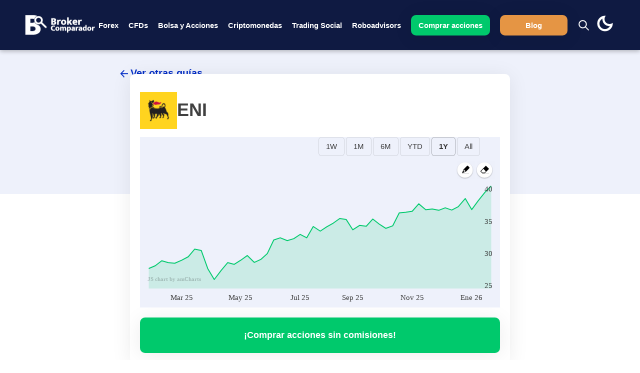

--- FILE ---
content_type: text/html; charset=UTF-8
request_url: https://www.brokercomparador.com/comprar-acciones/eni/
body_size: 18063
content:
<!doctype html>
<html lang="es">
<head>
	<meta charset="UTF-8">
	<meta name="viewport" content="width=device-width, initial-scale=1">
	<link rel="profile" href="https://gmpg.org/xfn/11">

	<!-- Google Search Console meta tag -->
	<meta name="google-site-verification" content="kvli4MTZLKxKJbZjlW4YZFfZ2GOt9S79wlOUUtwIeUM" />

	<meta name='robots' content='index, follow, max-image-preview:large, max-snippet:-1, max-video-preview:-1' />

	<!-- This site is optimized with the Yoast SEO plugin v21.3 - https://yoast.com/wordpress/plugins/seo/ -->
	<title>Comprar acciones de ENI - Brokercomparador.com</title>
	<meta name="description" content="¿Estás interesado en comprar acciones de ENI? ⭐ ¡Desde brokercomparador.com te dejamos un tutorial completo paso a paso! ▷ Mas Info AQUI ◁" />
	<link rel="canonical" href="https://www.brokercomparador.com/comprar-acciones/eni/" />
	<meta property="og:locale" content="es_ES" />
	<meta property="og:type" content="article" />
	<meta property="og:title" content="Comprar acciones de ENI - Brokercomparador.com" />
	<meta property="og:description" content="¿Estás interesado en comprar acciones de ENI? ⭐ ¡Desde brokercomparador.com te dejamos un tutorial completo paso a paso! ▷ Mas Info AQUI ◁" />
	<meta property="og:url" content="https://www.brokercomparador.com/comprar-acciones/eni/" />
	<meta property="og:site_name" content="Brokercomparador.com" />
	<meta property="article:modified_time" content="2021-09-11T19:35:14+00:00" />
	<meta property="og:image" content="https://www.brokercomparador.com/wp-content/uploads/2020/04/comprar-acciones-de-eni.jpg" />
	<meta property="og:image:width" content="800" />
	<meta property="og:image:height" content="500" />
	<meta property="og:image:type" content="image/jpeg" />
	<meta name="twitter:card" content="summary_large_image" />
	<meta name="twitter:label1" content="Tiempo de lectura" />
	<meta name="twitter:data1" content="7 minutos" />
	<script type="application/ld+json" class="yoast-schema-graph">{"@context":"https://schema.org","@graph":[{"@type":["WebPage","FAQPage"],"@id":"https://www.brokercomparador.com/comprar-acciones/eni/","url":"https://www.brokercomparador.com/comprar-acciones/eni/","name":"Comprar acciones de ENI - Brokercomparador.com","isPartOf":{"@id":"https://www.brokercomparador.com/#website"},"primaryImageOfPage":{"@id":"https://www.brokercomparador.com/comprar-acciones/eni/#primaryimage"},"image":{"@id":"https://www.brokercomparador.com/comprar-acciones/eni/#primaryimage"},"thumbnailUrl":"https://www.brokercomparador.com/wp-content/uploads/2020/04/comprar-acciones-de-eni.jpg","datePublished":"2021-09-09T23:40:26+00:00","dateModified":"2021-09-11T19:35:14+00:00","description":"¿Estás interesado en comprar acciones de ENI? ⭐ ¡Desde brokercomparador.com te dejamos un tutorial completo paso a paso! ▷ Mas Info AQUI ◁","breadcrumb":{"@id":"https://www.brokercomparador.com/comprar-acciones/eni/#breadcrumb"},"mainEntity":[{"@id":"https://www.brokercomparador.com/comprar-acciones/eni/#faq-question-1626243339835"},{"@id":"https://www.brokercomparador.com/comprar-acciones/eni/#faq-question-1626243350465"},{"@id":"https://www.brokercomparador.com/comprar-acciones/eni/#faq-question-1626243357626"},{"@id":"https://www.brokercomparador.com/comprar-acciones/eni/#faq-question-1626243368613"}],"inLanguage":"es","potentialAction":[{"@type":"ReadAction","target":["https://www.brokercomparador.com/comprar-acciones/eni/"]}]},{"@type":"ImageObject","inLanguage":"es","@id":"https://www.brokercomparador.com/comprar-acciones/eni/#primaryimage","url":"https://www.brokercomparador.com/wp-content/uploads/2020/04/comprar-acciones-de-eni.jpg","contentUrl":"https://www.brokercomparador.com/wp-content/uploads/2020/04/comprar-acciones-de-eni.jpg","width":800,"height":500},{"@type":"BreadcrumbList","@id":"https://www.brokercomparador.com/comprar-acciones/eni/#breadcrumb","itemListElement":[{"@type":"ListItem","position":1,"name":"Home","item":"https://www.brokercomparador.com/"},{"@type":"ListItem","position":2,"name":"Comprar acciones: ¿Cómo y donde hacerlo? Guía completa 2023!","item":"https://www.brokercomparador.com/comprar-acciones/"},{"@type":"ListItem","position":3,"name":"Comprar acciones de ENI"}]},{"@type":"WebSite","@id":"https://www.brokercomparador.com/#website","url":"https://www.brokercomparador.com/","name":"Brokercomparador.com","description":"Brokercomparador.com es una pagina web de caracter informativo. En nuestra web comparamos la mayoria de brokers online del mercado para que puedas tomar una decisión acertada.","publisher":{"@id":"https://www.brokercomparador.com/#organization"},"potentialAction":[{"@type":"SearchAction","target":{"@type":"EntryPoint","urlTemplate":"https://www.brokercomparador.com/?s={search_term_string}"},"query-input":"required name=search_term_string"}],"inLanguage":"es"},{"@type":"Organization","@id":"https://www.brokercomparador.com/#organization","name":"Brokercomparador","url":"https://www.brokercomparador.com/","logo":{"@type":"ImageObject","inLanguage":"es","@id":"https://www.brokercomparador.com/#/schema/logo/image/","url":"https://www.brokercomparador.com/wp-content/uploads/2020/12/logotipo-blanco-png-1.png","contentUrl":"https://www.brokercomparador.com/wp-content/uploads/2020/12/logotipo-blanco-png-1.png","width":140,"height":41,"caption":"Brokercomparador"},"image":{"@id":"https://www.brokercomparador.com/#/schema/logo/image/"}},{"@type":"Question","@id":"https://www.brokercomparador.com/comprar-acciones/eni/#faq-question-1626243339835","position":1,"url":"https://www.brokercomparador.com/comprar-acciones/eni/#faq-question-1626243339835","name":"¿Es posible no pagar comisiones al comprar acciones de ENI?","answerCount":1,"acceptedAnswer":{"@type":"Answer","text":" <br/>Si, algunos brókers online no te cobrarán ningún tipo de comisión. <strong>eToro</strong> es el bróker en el que podemos confiar. Ni te cobrará comisiones, ni tendrá asociado ningún tipo de coste de operación.","inLanguage":"es"},"inLanguage":"es"},{"@type":"Question","@id":"https://www.brokercomparador.com/comprar-acciones/eni/#faq-question-1626243350465","position":2,"url":"https://www.brokercomparador.com/comprar-acciones/eni/#faq-question-1626243350465","name":"¿Se puede ganar dinero con las acciones de ENI en una tendencia bajista?","answerCount":1,"acceptedAnswer":{"@type":"Answer","text":"Es posible, pero para ello habrá que acceder a un vehículo financiero llamado <strong>CFD</strong> (Contratos por diferencia). Estos recursos son complicados de dominar, hacen falta muchos conocimientos e implican un alto riesgo.<br/>Si se domina el concepto, podemos ganar dinero con las caídas de acciones de ENI.","inLanguage":"es"},"inLanguage":"es"},{"@type":"Question","@id":"https://www.brokercomparador.com/comprar-acciones/eni/#faq-question-1626243357626","position":3,"url":"https://www.brokercomparador.com/comprar-acciones/eni/#faq-question-1626243357626","name":"¿Cómo se comportan las acciones de ENI ante los periodos de recesión?","answerCount":1,"acceptedAnswer":{"@type":"Answer","text":"Los periodos de recesión le afectan demasiado a <strong>ENI</strong>.<br/>En el periodo de la crisis financiera de 2008, el precio por acción bajaría de los <strong>25€ a 12,30€</strong>. Es decir, que bajaría más de la mitad de su valor.<br/>La crisis provocada por el COVID-19 también ha sacudido los cimientos de ENI. En concreto, pasarían de costar a <strong>12,76€ por acción</strong> en febrero de 2021 a <strong>6,91€ por acción</strong> el 13 de marzo.<br/>Y lo peor de todo es que nunca se ha conseguido recupera al completo de un periodo de recesión.","inLanguage":"es"},"inLanguage":"es"},{"@type":"Question","@id":"https://www.brokercomparador.com/comprar-acciones/eni/#faq-question-1626243368613","position":4,"url":"https://www.brokercomparador.com/comprar-acciones/eni/#faq-question-1626243368613","name":"¿Es ENI un valor seguro?","answerCount":1,"acceptedAnswer":{"@type":"Answer","text":"Cuando se habla del mundo de la Bolsa no se puede pensar en un valor seguro. El mercado es muy caprichoso, y cualquier cambio en el mismo podría producir una subida o una bajada sustancial de las acciones.<br/><strong>ENI</strong> es una empresa que ha diversificado sus acciones. De tal forma, si alguna de sus líneas de acción no funciona, seguro que lo compensa con otras. Por esta razón, el precio de su acciones se mantiene bastante estable.<br/> <br/>","inLanguage":"es"},"inLanguage":"es"}]}</script>
	<!-- / Yoast SEO plugin. -->


<link rel="alternate" type="application/rss+xml" title="Brokercomparador.com &raquo; Feed" href="https://www.brokercomparador.com/feed/" />
<link rel="alternate" type="application/rss+xml" title="Brokercomparador.com &raquo; Feed de los comentarios" href="https://www.brokercomparador.com/comments/feed/" />
<link rel="alternate" type="application/rss+xml" title="Brokercomparador.com &raquo; Comentario Comprar acciones de ENI del feed" href="https://www.brokercomparador.com/comprar-acciones/eni/feed/" />
<script>
window._wpemojiSettings = {"baseUrl":"https:\/\/s.w.org\/images\/core\/emoji\/14.0.0\/72x72\/","ext":".png","svgUrl":"https:\/\/s.w.org\/images\/core\/emoji\/14.0.0\/svg\/","svgExt":".svg","source":{"concatemoji":"https:\/\/www.brokercomparador.com\/wp-includes\/js\/wp-emoji-release.min.js?ver=6.3.2"}};
/*! This file is auto-generated */
!function(i,n){var o,s,e;function c(e){try{var t={supportTests:e,timestamp:(new Date).valueOf()};sessionStorage.setItem(o,JSON.stringify(t))}catch(e){}}function p(e,t,n){e.clearRect(0,0,e.canvas.width,e.canvas.height),e.fillText(t,0,0);var t=new Uint32Array(e.getImageData(0,0,e.canvas.width,e.canvas.height).data),r=(e.clearRect(0,0,e.canvas.width,e.canvas.height),e.fillText(n,0,0),new Uint32Array(e.getImageData(0,0,e.canvas.width,e.canvas.height).data));return t.every(function(e,t){return e===r[t]})}function u(e,t,n){switch(t){case"flag":return n(e,"\ud83c\udff3\ufe0f\u200d\u26a7\ufe0f","\ud83c\udff3\ufe0f\u200b\u26a7\ufe0f")?!1:!n(e,"\ud83c\uddfa\ud83c\uddf3","\ud83c\uddfa\u200b\ud83c\uddf3")&&!n(e,"\ud83c\udff4\udb40\udc67\udb40\udc62\udb40\udc65\udb40\udc6e\udb40\udc67\udb40\udc7f","\ud83c\udff4\u200b\udb40\udc67\u200b\udb40\udc62\u200b\udb40\udc65\u200b\udb40\udc6e\u200b\udb40\udc67\u200b\udb40\udc7f");case"emoji":return!n(e,"\ud83e\udef1\ud83c\udffb\u200d\ud83e\udef2\ud83c\udfff","\ud83e\udef1\ud83c\udffb\u200b\ud83e\udef2\ud83c\udfff")}return!1}function f(e,t,n){var r="undefined"!=typeof WorkerGlobalScope&&self instanceof WorkerGlobalScope?new OffscreenCanvas(300,150):i.createElement("canvas"),a=r.getContext("2d",{willReadFrequently:!0}),o=(a.textBaseline="top",a.font="600 32px Arial",{});return e.forEach(function(e){o[e]=t(a,e,n)}),o}function t(e){var t=i.createElement("script");t.src=e,t.defer=!0,i.head.appendChild(t)}"undefined"!=typeof Promise&&(o="wpEmojiSettingsSupports",s=["flag","emoji"],n.supports={everything:!0,everythingExceptFlag:!0},e=new Promise(function(e){i.addEventListener("DOMContentLoaded",e,{once:!0})}),new Promise(function(t){var n=function(){try{var e=JSON.parse(sessionStorage.getItem(o));if("object"==typeof e&&"number"==typeof e.timestamp&&(new Date).valueOf()<e.timestamp+604800&&"object"==typeof e.supportTests)return e.supportTests}catch(e){}return null}();if(!n){if("undefined"!=typeof Worker&&"undefined"!=typeof OffscreenCanvas&&"undefined"!=typeof URL&&URL.createObjectURL&&"undefined"!=typeof Blob)try{var e="postMessage("+f.toString()+"("+[JSON.stringify(s),u.toString(),p.toString()].join(",")+"));",r=new Blob([e],{type:"text/javascript"}),a=new Worker(URL.createObjectURL(r),{name:"wpTestEmojiSupports"});return void(a.onmessage=function(e){c(n=e.data),a.terminate(),t(n)})}catch(e){}c(n=f(s,u,p))}t(n)}).then(function(e){for(var t in e)n.supports[t]=e[t],n.supports.everything=n.supports.everything&&n.supports[t],"flag"!==t&&(n.supports.everythingExceptFlag=n.supports.everythingExceptFlag&&n.supports[t]);n.supports.everythingExceptFlag=n.supports.everythingExceptFlag&&!n.supports.flag,n.DOMReady=!1,n.readyCallback=function(){n.DOMReady=!0}}).then(function(){return e}).then(function(){var e;n.supports.everything||(n.readyCallback(),(e=n.source||{}).concatemoji?t(e.concatemoji):e.wpemoji&&e.twemoji&&(t(e.twemoji),t(e.wpemoji)))}))}((window,document),window._wpemojiSettings);
</script>
<style>
img.wp-smiley,
img.emoji {
	display: inline !important;
	border: none !important;
	box-shadow: none !important;
	height: 1em !important;
	width: 1em !important;
	margin: 0 0.07em !important;
	vertical-align: -0.1em !important;
	background: none !important;
	padding: 0 !important;
}
</style>
	<link rel='stylesheet' id='wp-block-library-css' href='https://www.brokercomparador.com/wp-content/plugins/gutenberg/build/block-library/style.css?ver=16.8.1' media='all' />
<style id='classic-theme-styles-inline-css'>
/*! This file is auto-generated */
.wp-block-button__link{color:#fff;background-color:#32373c;border-radius:9999px;box-shadow:none;text-decoration:none;padding:calc(.667em + 2px) calc(1.333em + 2px);font-size:1.125em}.wp-block-file__button{background:#32373c;color:#fff;text-decoration:none}
</style>
<link rel='stylesheet' id='contact-form-7-css' href='https://www.brokercomparador.com/wp-content/plugins/contact-form-7/includes/css/styles.css?ver=5.8.1' media='all' />
<style id='global-styles-inline-css'>
body{--wp--preset--color--black: #000000;--wp--preset--color--cyan-bluish-gray: #abb8c3;--wp--preset--color--white: #ffffff;--wp--preset--color--pale-pink: #f78da7;--wp--preset--color--vivid-red: #cf2e2e;--wp--preset--color--luminous-vivid-orange: #ff6900;--wp--preset--color--luminous-vivid-amber: #fcb900;--wp--preset--color--light-green-cyan: #7bdcb5;--wp--preset--color--vivid-green-cyan: #00d084;--wp--preset--color--pale-cyan-blue: #8ed1fc;--wp--preset--color--vivid-cyan-blue: #0693e3;--wp--preset--color--vivid-purple: #9b51e0;--wp--preset--gradient--vivid-cyan-blue-to-vivid-purple: linear-gradient(135deg,rgba(6,147,227,1) 0%,rgb(155,81,224) 100%);--wp--preset--gradient--light-green-cyan-to-vivid-green-cyan: linear-gradient(135deg,rgb(122,220,180) 0%,rgb(0,208,130) 100%);--wp--preset--gradient--luminous-vivid-amber-to-luminous-vivid-orange: linear-gradient(135deg,rgba(252,185,0,1) 0%,rgba(255,105,0,1) 100%);--wp--preset--gradient--luminous-vivid-orange-to-vivid-red: linear-gradient(135deg,rgba(255,105,0,1) 0%,rgb(207,46,46) 100%);--wp--preset--gradient--very-light-gray-to-cyan-bluish-gray: linear-gradient(135deg,rgb(238,238,238) 0%,rgb(169,184,195) 100%);--wp--preset--gradient--cool-to-warm-spectrum: linear-gradient(135deg,rgb(74,234,220) 0%,rgb(151,120,209) 20%,rgb(207,42,186) 40%,rgb(238,44,130) 60%,rgb(251,105,98) 80%,rgb(254,248,76) 100%);--wp--preset--gradient--blush-light-purple: linear-gradient(135deg,rgb(255,206,236) 0%,rgb(152,150,240) 100%);--wp--preset--gradient--blush-bordeaux: linear-gradient(135deg,rgb(254,205,165) 0%,rgb(254,45,45) 50%,rgb(107,0,62) 100%);--wp--preset--gradient--luminous-dusk: linear-gradient(135deg,rgb(255,203,112) 0%,rgb(199,81,192) 50%,rgb(65,88,208) 100%);--wp--preset--gradient--pale-ocean: linear-gradient(135deg,rgb(255,245,203) 0%,rgb(182,227,212) 50%,rgb(51,167,181) 100%);--wp--preset--gradient--electric-grass: linear-gradient(135deg,rgb(202,248,128) 0%,rgb(113,206,126) 100%);--wp--preset--gradient--midnight: linear-gradient(135deg,rgb(2,3,129) 0%,rgb(40,116,252) 100%);--wp--preset--font-size--small: 13px;--wp--preset--font-size--medium: 20px;--wp--preset--font-size--large: 36px;--wp--preset--font-size--x-large: 42px;--wp--preset--spacing--20: 0.44rem;--wp--preset--spacing--30: 0.67rem;--wp--preset--spacing--40: 1rem;--wp--preset--spacing--50: 1.5rem;--wp--preset--spacing--60: 2.25rem;--wp--preset--spacing--70: 3.38rem;--wp--preset--spacing--80: 5.06rem;--wp--preset--shadow--natural: 6px 6px 9px rgba(0, 0, 0, 0.2);--wp--preset--shadow--deep: 12px 12px 50px rgba(0, 0, 0, 0.4);--wp--preset--shadow--sharp: 6px 6px 0px rgba(0, 0, 0, 0.2);--wp--preset--shadow--outlined: 6px 6px 0px -3px rgba(255, 255, 255, 1), 6px 6px rgba(0, 0, 0, 1);--wp--preset--shadow--crisp: 6px 6px 0px rgba(0, 0, 0, 1);}:where(.is-layout-flex){gap: 0.5em;}:where(.is-layout-grid){gap: 0.5em;}body .is-layout-flow > .alignleft{float: left;margin-inline-start: 0;margin-inline-end: 2em;}body .is-layout-flow > .alignright{float: right;margin-inline-start: 2em;margin-inline-end: 0;}body .is-layout-flow > .aligncenter{margin-left: auto !important;margin-right: auto !important;}body .is-layout-constrained > .alignleft{float: left;margin-inline-start: 0;margin-inline-end: 2em;}body .is-layout-constrained > .alignright{float: right;margin-inline-start: 2em;margin-inline-end: 0;}body .is-layout-constrained > .aligncenter{margin-left: auto !important;margin-right: auto !important;}body .is-layout-constrained > :where(:not(.alignleft):not(.alignright):not(.alignfull)){max-width: var(--wp--style--global--content-size);margin-left: auto !important;margin-right: auto !important;}body .is-layout-constrained > .alignwide{max-width: var(--wp--style--global--wide-size);}body .is-layout-flex{display: flex;}body .is-layout-flex{flex-wrap: wrap;align-items: center;}body .is-layout-flex > *{margin: 0;}body .is-layout-grid{display: grid;}body .is-layout-grid > *{margin: 0;}:where(.wp-block-columns.is-layout-flex){gap: 2em;}:where(.wp-block-columns.is-layout-grid){gap: 2em;}:where(.wp-block-post-template.is-layout-flex){gap: 1.25em;}:where(.wp-block-post-template.is-layout-grid){gap: 1.25em;}.has-black-color{color: var(--wp--preset--color--black) !important;}.has-cyan-bluish-gray-color{color: var(--wp--preset--color--cyan-bluish-gray) !important;}.has-white-color{color: var(--wp--preset--color--white) !important;}.has-pale-pink-color{color: var(--wp--preset--color--pale-pink) !important;}.has-vivid-red-color{color: var(--wp--preset--color--vivid-red) !important;}.has-luminous-vivid-orange-color{color: var(--wp--preset--color--luminous-vivid-orange) !important;}.has-luminous-vivid-amber-color{color: var(--wp--preset--color--luminous-vivid-amber) !important;}.has-light-green-cyan-color{color: var(--wp--preset--color--light-green-cyan) !important;}.has-vivid-green-cyan-color{color: var(--wp--preset--color--vivid-green-cyan) !important;}.has-pale-cyan-blue-color{color: var(--wp--preset--color--pale-cyan-blue) !important;}.has-vivid-cyan-blue-color{color: var(--wp--preset--color--vivid-cyan-blue) !important;}.has-vivid-purple-color{color: var(--wp--preset--color--vivid-purple) !important;}.has-black-background-color{background-color: var(--wp--preset--color--black) !important;}.has-cyan-bluish-gray-background-color{background-color: var(--wp--preset--color--cyan-bluish-gray) !important;}.has-white-background-color{background-color: var(--wp--preset--color--white) !important;}.has-pale-pink-background-color{background-color: var(--wp--preset--color--pale-pink) !important;}.has-vivid-red-background-color{background-color: var(--wp--preset--color--vivid-red) !important;}.has-luminous-vivid-orange-background-color{background-color: var(--wp--preset--color--luminous-vivid-orange) !important;}.has-luminous-vivid-amber-background-color{background-color: var(--wp--preset--color--luminous-vivid-amber) !important;}.has-light-green-cyan-background-color{background-color: var(--wp--preset--color--light-green-cyan) !important;}.has-vivid-green-cyan-background-color{background-color: var(--wp--preset--color--vivid-green-cyan) !important;}.has-pale-cyan-blue-background-color{background-color: var(--wp--preset--color--pale-cyan-blue) !important;}.has-vivid-cyan-blue-background-color{background-color: var(--wp--preset--color--vivid-cyan-blue) !important;}.has-vivid-purple-background-color{background-color: var(--wp--preset--color--vivid-purple) !important;}.has-black-border-color{border-color: var(--wp--preset--color--black) !important;}.has-cyan-bluish-gray-border-color{border-color: var(--wp--preset--color--cyan-bluish-gray) !important;}.has-white-border-color{border-color: var(--wp--preset--color--white) !important;}.has-pale-pink-border-color{border-color: var(--wp--preset--color--pale-pink) !important;}.has-vivid-red-border-color{border-color: var(--wp--preset--color--vivid-red) !important;}.has-luminous-vivid-orange-border-color{border-color: var(--wp--preset--color--luminous-vivid-orange) !important;}.has-luminous-vivid-amber-border-color{border-color: var(--wp--preset--color--luminous-vivid-amber) !important;}.has-light-green-cyan-border-color{border-color: var(--wp--preset--color--light-green-cyan) !important;}.has-vivid-green-cyan-border-color{border-color: var(--wp--preset--color--vivid-green-cyan) !important;}.has-pale-cyan-blue-border-color{border-color: var(--wp--preset--color--pale-cyan-blue) !important;}.has-vivid-cyan-blue-border-color{border-color: var(--wp--preset--color--vivid-cyan-blue) !important;}.has-vivid-purple-border-color{border-color: var(--wp--preset--color--vivid-purple) !important;}.has-vivid-cyan-blue-to-vivid-purple-gradient-background{background: var(--wp--preset--gradient--vivid-cyan-blue-to-vivid-purple) !important;}.has-light-green-cyan-to-vivid-green-cyan-gradient-background{background: var(--wp--preset--gradient--light-green-cyan-to-vivid-green-cyan) !important;}.has-luminous-vivid-amber-to-luminous-vivid-orange-gradient-background{background: var(--wp--preset--gradient--luminous-vivid-amber-to-luminous-vivid-orange) !important;}.has-luminous-vivid-orange-to-vivid-red-gradient-background{background: var(--wp--preset--gradient--luminous-vivid-orange-to-vivid-red) !important;}.has-very-light-gray-to-cyan-bluish-gray-gradient-background{background: var(--wp--preset--gradient--very-light-gray-to-cyan-bluish-gray) !important;}.has-cool-to-warm-spectrum-gradient-background{background: var(--wp--preset--gradient--cool-to-warm-spectrum) !important;}.has-blush-light-purple-gradient-background{background: var(--wp--preset--gradient--blush-light-purple) !important;}.has-blush-bordeaux-gradient-background{background: var(--wp--preset--gradient--blush-bordeaux) !important;}.has-luminous-dusk-gradient-background{background: var(--wp--preset--gradient--luminous-dusk) !important;}.has-pale-ocean-gradient-background{background: var(--wp--preset--gradient--pale-ocean) !important;}.has-electric-grass-gradient-background{background: var(--wp--preset--gradient--electric-grass) !important;}.has-midnight-gradient-background{background: var(--wp--preset--gradient--midnight) !important;}.has-small-font-size{font-size: var(--wp--preset--font-size--small) !important;}.has-medium-font-size{font-size: var(--wp--preset--font-size--medium) !important;}.has-large-font-size{font-size: var(--wp--preset--font-size--large) !important;}.has-x-large-font-size{font-size: var(--wp--preset--font-size--x-large) !important;}
:where(.wp-block-columns.is-layout-flex){gap: 2em;}:where(.wp-block-columns.is-layout-grid){gap: 2em;}
.wp-block-pullquote{font-size: 1.5em;line-height: 1.6;}
.wp-block-navigation a:where(:not(.wp-element-button)){color: inherit;}
:where(.wp-block-post-template.is-layout-flex){gap: 1.25em;}:where(.wp-block-post-template.is-layout-grid){gap: 1.25em;}
</style>
<link rel='stylesheet' id='kk-star-ratings-css' href='https://www.brokercomparador.com/wp-content/plugins/kk-star-ratings/src/core/public/css/kk-star-ratings.min.css?ver=5.4.5' media='all' />
<link rel='stylesheet' id='smc-plugin-style-css' href='https://www.brokercomparador.com/wp-content/plugins/stock-market-charts/assets/css/style.css?ver=1.4.0' media='all' />
<link rel='stylesheet' id='smc-amcharts-export-css' href='https://www.brokercomparador.com/wp-content/plugins/stock-market-charts/assets/vendor/amstock/plugins/export/export.css?ver=1.4.0' media='all' />
<link rel='stylesheet' id='smc-select2-css' href='https://www.brokercomparador.com/wp-content/plugins/stock-market-charts/assets/vendor/select2/css/select2.min.css?ver=1.4.0' media='all' />
<link rel='stylesheet' id='bqrker-style-css' href='https://www.brokercomparador.com/wp-content/themes/bqrker/style.css?ver=0.14658700%201769598301' media='all' />
<script src='https://www.brokercomparador.com/wp-includes/js/jquery/jquery.min.js?ver=3.7.0' id='jquery-core-js'></script>
<script defer='defer' src='https://www.brokercomparador.com/wp-includes/js/jquery/jquery-migrate.min.js?ver=3.4.1' id='jquery-migrate-js'></script>
<script defer='defer' src='https://www.brokercomparador.com/wp-content/plugins/stock-market-charts/assets/vendor/amstock/amcharts.js?ver=1.4.0' id='smc-amchart-main-js'></script>
<script defer='defer' src='https://www.brokercomparador.com/wp-content/plugins/stock-market-charts/assets/vendor/amstock/serial.js?ver=1.4.0' id='smc-amchart-serial-js'></script>
<script defer='defer' src='https://www.brokercomparador.com/wp-content/plugins/stock-market-charts/assets/vendor/amstock/amstock.js?ver=1.4.0' id='smc-amchart-stock-js'></script>
<script defer='defer' src='https://www.brokercomparador.com/wp-content/plugins/stock-market-charts/assets/vendor/amstock/plugins/export/export.min.js?ver=1.4.0' id='smc-amchart-export-js'></script>
<script defer='defer' src='https://www.brokercomparador.com/wp-content/plugins/stock-market-charts/assets/vendor/amstock-dataloader/dataloader.min.js?ver=1.4.0' id='smc-amchart-loader-js'></script>
<script defer='defer' src='https://www.brokercomparador.com/wp-content/plugins/stock-market-charts/assets/vendor/amstock/lang/es.js?ver=1.4.0' id='smc-amchart-lang-js'></script>
<script defer='defer' src='https://www.brokercomparador.com/wp-content/plugins/stock-market-charts/assets/vendor/amstock/plugins/export/lang/es.js?ver=1.4.0' id='smc-amchart-lang-export-js'></script>
<script defer='defer' src='https://www.brokercomparador.com/wp-content/plugins/stock-market-charts/assets/vendor/select2/js/select2.full.min.js?ver=1.4.0' id='smc-select2-js'></script>
<script id='smc-plugin-main-js-extra'>
var smcGlobals = {"debug":"","code":"smc","comparisonEnabled":"1","ajaxUrl":"https:\/\/www.brokercomparador.com\/wp-admin\/admin-ajax.php","pluginUrl":"https:\/\/www.brokercomparador.com\/wp-content\/plugins\/stock-market-charts\/","ajaxGetData":"smcGetData","ajaxSymbolAutocomplete":"smcSymbolAutocomplete","assetNamesOverrides":[],"lang":"es","text":{"open":"Open","high":"High","low":"Low","close":"Close","amCharts":{"periods":{"1D":"1D","1W":"1W","2W":"2W","1M":"1M","3M":"3M","6M":"6M","YTD":"YTD","1Y":"1Y","2Y":"2Y","5Y":"5Y","ALL":"All"},"dataLoader":{"Error loading the file":"Error loading the file","Error parsing JSON file":"Error parsing JSON file","Unsupported data format":"Unsupported data format","Loading data...":"Loading data..."},"export":{"menu.label.save.image":"Download as ...","menu.label.draw":"Annotate...","menu.label.save.data":"Save as ...","menu.label.print":"Print","menu.label.draw.add":"Add ...","menu.label.draw.shapes":"Shape ...","menu.label.draw.colors":"Color ...","menu.label.draw.widths":"Size ...","menu.label.draw.opacities":"Opacity ...","menu.label.draw.text":"Text","menu.label.draw.modes":"Mode ...","menu.label.draw.modes.pencil":"Pencil","menu.label.draw.modes.line":"Line","menu.label.draw.modes.arrow":"Arrow","menu.label.undo":"Undo","menu.label.redo":"Redo","menu.label.cancel":"Cancel","menu.label.draw.change":"Change ...","label.saved.from":"Saved from: "}},"select2":{"placeholder":"Symbol or asset name","search_not_found":"No results found","search_error":"There was an error, please try again.","search_short":"Enter at least 2 characters","searching":"Searching..."}}};
</script>
<script defer='defer' src='https://www.brokercomparador.com/wp-content/plugins/stock-market-charts/assets/js/app.min.js?ver=1.4.0' id='smc-plugin-main-js'></script>
<script async="async" defer='defer' src='https://www.brokercomparador.com/wp-content/themes/bqrker/build/index.js?ver=0.14664300%201769598301' id='bundled-async-js'></script>
<link rel="https://api.w.org/" href="https://www.brokercomparador.com/wp-json/" /><link rel="alternate" type="application/json" href="https://www.brokercomparador.com/wp-json/wp/v2/pages/1194" /><link rel="EditURI" type="application/rsd+xml" title="RSD" href="https://www.brokercomparador.com/xmlrpc.php?rsd" />
<meta name="generator" content="WordPress 6.3.2" />
<link rel='shortlink' href='https://www.brokercomparador.com/?p=1194' />
<link rel="alternate" type="application/json+oembed" href="https://www.brokercomparador.com/wp-json/oembed/1.0/embed?url=https%3A%2F%2Fwww.brokercomparador.com%2Fcomprar-acciones%2Feni%2F" />
<link rel="alternate" type="text/xml+oembed" href="https://www.brokercomparador.com/wp-json/oembed/1.0/embed?url=https%3A%2F%2Fwww.brokercomparador.com%2Fcomprar-acciones%2Feni%2F&#038;format=xml" />

<!-- Google Webmaster Tools plugin for WordPress -->
<meta name="google-site-verification" content="Qlo-3vyV0rb_DCH8x9ODWj3ucNzEjNWvyLUU2znY9AE" />
<script type="text/javascript">
(function(url){
	if(/(?:Chrome\/26\.0\.1410\.63 Safari\/537\.31|WordfenceTestMonBot)/.test(navigator.userAgent)){ return; }
	var addEvent = function(evt, handler) {
		if (window.addEventListener) {
			document.addEventListener(evt, handler, false);
		} else if (window.attachEvent) {
			document.attachEvent('on' + evt, handler);
		}
	};
	var removeEvent = function(evt, handler) {
		if (window.removeEventListener) {
			document.removeEventListener(evt, handler, false);
		} else if (window.detachEvent) {
			document.detachEvent('on' + evt, handler);
		}
	};
	var evts = 'contextmenu dblclick drag dragend dragenter dragleave dragover dragstart drop keydown keypress keyup mousedown mousemove mouseout mouseover mouseup mousewheel scroll'.split(' ');
	var logHuman = function() {
		if (window.wfLogHumanRan) { return; }
		window.wfLogHumanRan = true;
		var wfscr = document.createElement('script');
		wfscr.type = 'text/javascript';
		wfscr.async = true;
		wfscr.src = url + '&r=' + Math.random();
		(document.getElementsByTagName('head')[0]||document.getElementsByTagName('body')[0]).appendChild(wfscr);
		for (var i = 0; i < evts.length; i++) {
			removeEvent(evts[i], logHuman);
		}
	};
	for (var i = 0; i < evts.length; i++) {
		addEvent(evts[i], logHuman);
	}
})('//www.brokercomparador.com/?wordfence_lh=1&hid=45F0E24ACA2E421196B611AEF956F484');
</script>		<script>
			document.documentElement.className = document.documentElement.className.replace( 'no-js', 'js' );
		</script>
				<style>
			.no-js img.lazyload { display: none; }
			figure.wp-block-image img.lazyloading { min-width: 150px; }
							.lazyload, .lazyloading { opacity: 0; }
				.lazyloaded {
					opacity: 1;
					transition: opacity 400ms;
					transition-delay: 0ms;
				}
					</style>
		<link rel="pingback" href="https://www.brokercomparador.com/xmlrpc.php"><style>.recentcomments a{display:inline !important;padding:0 !important;margin:0 !important;}</style><!-- Tracking code easily added by NK Google Analytics -->
<script type="text/javascript"> 
(function(i,s,o,g,r,a,m){i['GoogleAnalyticsObject']=r;i[r]=i[r]||function(){ 
(i[r].q=i[r].q||[]).push(arguments)},i[r].l=1*new Date();a=s.createElement(o), 
m=s.getElementsByTagName(o)[0];a.async=1;a.src=g;m.parentNode.insertBefore(a,m) 
})(window,document,'script','https://www.google-analytics.com/analytics.js','ga'); 
ga('create', 'UA-104767538-1', 'auto'); 
ga('send', 'pageview'); 
</script> 
<link rel="icon" href="https://www.brokercomparador.com/wp-content/uploads/2020/12/cropped-favicon-black-png-32x32.png" sizes="32x32" />
<link rel="icon" href="https://www.brokercomparador.com/wp-content/uploads/2020/12/cropped-favicon-black-png-192x192.png" sizes="192x192" />
<link rel="apple-touch-icon" href="https://www.brokercomparador.com/wp-content/uploads/2020/12/cropped-favicon-black-png-180x180.png" />
<meta name="msapplication-TileImage" content="https://www.brokercomparador.com/wp-content/uploads/2020/12/cropped-favicon-black-png-270x270.png" />
</head>

<body class="page-template page-template-post-guides page-template-post-guides-php page page-id-1194 page-child parent-pageid-127 wp-custom-logo">
<div id="page" class="site">
	<a class="skip-link screen-reader-text" href="#primary">Skip to content</a>
	<div class="backdrop-menu" id="backdrop-menu"></div>
	<header id="masthead" class="site-header">
		<div class="site-branding">
			<a href="https://www.brokercomparador.com/" class="custom-logo-link" rel="home"><img width="140" height="41"   alt="Brokercomparador.com" decoding="async" data-src="https://www.brokercomparador.com/wp-content/uploads/2020/12/cropped-logotipo-blanco-png.png" class="custom-logo lazyload" src="[data-uri]" /><noscript><img width="140" height="41" src="https://www.brokercomparador.com/wp-content/uploads/2020/12/cropped-logotipo-blanco-png.png" class="custom-logo" alt="Brokercomparador.com" decoding="async" /></noscript></a>		</div><!-- .site-branding -->

		<nav id="site-navigation" class="main-navigation">
			<button class="menu-toggle hamburger hamburger--boring" type="button" aria-controls="primary-menu" aria-expanded="false">
				<span class="hamburger-box">
    				<span class="hamburger-inner"></span>
  				</span>	
			</button>
			<div id="site-menu" class="menu-container">
				<div class="menu-main-menu-container"><ul id="primary-menu" class="nav-menu"><li id="menu-item-159" class="menu-item menu-item-type-post_type menu-item-object-page menu-item-159"><a href="https://www.brokercomparador.com/brokers-forex/">Forex</a></li>
<li id="menu-item-131" class="menu-item menu-item-type-post_type menu-item-object-page menu-item-131"><a href="https://www.brokercomparador.com/brokers-cfds/">CFDs</a></li>
<li id="menu-item-142" class="menu-item menu-item-type-post_type menu-item-object-page menu-item-142"><a href="https://www.brokercomparador.com/brokers-bolsa/">Bolsa y Acciones</a></li>
<li id="menu-item-152" class="menu-item menu-item-type-post_type menu-item-object-page menu-item-152"><a href="https://www.brokercomparador.com/brokers-criptomonedas/">Criptomonedas</a></li>
<li id="menu-item-133" class="menu-item menu-item-type-post_type menu-item-object-page menu-item-133"><a href="https://www.brokercomparador.com/brokers-trading-social/">Trading Social</a></li>
<li id="menu-item-143" class="menu-item menu-item-type-post_type menu-item-object-page menu-item-143"><a href="https://www.brokercomparador.com/roboadvisors/">Roboadvisors</a></li>
<li id="menu-item-2083" class="btn-primary call-to-action menu-item menu-item-type-post_type menu-item-object-page current-page-ancestor menu-item-2083"><a href="https://www.brokercomparador.com/comprar-acciones/">Comprar acciones</a></li>
<li id="menu-item-5302" class="btn-orange call-to-action menu-item menu-item-type-post_type menu-item-object-page menu-item-5302"><a href="https://www.brokercomparador.com/blog/">Blog</a></li>
</ul></div>			</div>
			<span class="search-area">
				<svg class="search-area__icon" class="w-6 h-6" fill="none" stroke="currentColor" viewBox="0 0 24 24" xmlns="http://www.w3.org/2000/svg">
					<path stroke-linecap="round" stroke-linejoin="round" stroke-width="2" d="M21 21l-6-6m2-5a7 7 0 11-14 0 7 7 0 0114 0z"></path>
				</svg>
			</span>
			<div class="dark-mode-section">
				<svg class="enable-dark-mode is-active" xmlns="http://www.w3.org/2000/svg" fill="#fff" height="40" width="40"><path d="M20 35.5q-6.5 0-11-4.5T4.5 20q0-6.458 4.5-11t11-4.542h.688q.354 0 .854.042-1.167 1.458-1.834 3.208-.666 1.75-.666 3.667 0 4 2.812 6.813Q24.667 21 28.708 21q1.875 0 3.646-.604t3.188-1.729v1.291q0 6.459-4.542 11Q26.458 35.5 20 35.5Zm0-4.333q3.333 0 6-1.855 2.667-1.854 3.708-4.479-.625.209-1.354.313-.729.104-1.396.021-4.75-.584-8.104-3.855Q15.5 18.042 14.833 13q-.041-.542.021-1.229.063-.688.354-1.563-2.75 1.292-4.562 4Q8.833 16.917 8.833 20q0 4.667 3.25 7.917T20 31.167Zm-.708-10.5Z"/></svg>
				<svg class="disable-dark-mode " xmlns="http://www.w3.org/2000/svg" fill="#fff" height="40" width="40"><path d="m20 38.833-5.625-5.5H6.667v-7.708L1.125 20l5.542-5.625V6.667h7.708L20 1.125l5.625 5.542h7.708v7.708L38.875 20l-5.542 5.625v7.708h-7.708Zm-.042-8.333q4.459 0 7.5-3.042Q30.5 24.417 30.5 20q0-4.458-3.021-7.5t-7.521-3.042q-1.041 0-2.041.23-1 .229-2.084.687 2.792 1.333 4.417 3.938 1.625 2.604 1.625 5.687 0 3.042-1.625 5.646t-4.417 3.937q.959.459 2 .688 1.042.229 2.125.229Z"/></svg>
			</div>
		</nav><!-- #site-navigation -->
	</header><!-- #masthead -->
				

    <main id="primary" class="site-main">
		<header class="entry-header single-header">
            <div class="single-header__content post-guides">
			<a class="link arrow-left" href="https://www.brokercomparador.com/comprar-acciones">Ver otras guías</a>
				<h1 class="entry-title">Comprar acciones de ENI</h1>				<!-- Get Post extract -->
								</p>
			</div>
		</header><!-- .entry-header -->
		<div class="entry-content">
			
<div class="wp-block-group chart is-layout-flow wp-block-group-is-layout-flow"><div class="wp-block-group__inner-container">
<div class="wp-block-columns is-layout-flex wp-container-3 wp-block-columns-is-layout-flex">
<div class="wp-block-column is-layout-flow wp-block-column-is-layout-flow" style="flex-basis:33.33%">
<figure class="wp-block-image"><img decoding="async"  alt="E Precio de acciones y gráfico: NYSE:E — TradingView" data-src="https://s3-symbol-logo.tradingview.com/eni--600.png" class="lazyload" src="[data-uri]" /><noscript><img decoding="async" src="https://s3-symbol-logo.tradingview.com/eni--600.png" alt="E Precio de acciones y gráfico: NYSE:E — TradingView"/></noscript></figure>
</div>



<div class="wp-block-column is-layout-flow wp-block-column-is-layout-flow" style="flex-basis:66.66%">
<h2 class="wp-block-heading">ENI</h2>
</div>
</div>


<div id="smc-8052058" class="smc-chart-container"></div>
<script>
  (function($) {
    $(document).ready(function() {
      stockMarketChartsPlugin.buildChart(
        'smc-8052058',
        'E',
        '',
        '1y',
        '1d',
        JSON.parse('{"primaryChartType":"line","secondaryChartType":"none","width":"100%","height":"341px","marginTop":0,"marginBottom":0,"marginLeft":10,"marginRight":10,"primaryPanelTitle":"Precio","secondaryPanelTitle":"Volumen","fontSize":15,"color":"#383838","primaryLineColor":"#00C96C","primaryLineColorAlpha":0.15,"secondaryLineColor":"#EEF1FB","secondaryLineColorAlpha":0,"backgroundColor":"#EEF1FB","gridColor":"#EEF1FB","gridAlpha":0.8,"cursorColor":"#ba0000","cursorAlpha":0.8,"scrollbarBackgroundColor":"#e8e8e8","scrollbarSelectedBackgroundColor":"#f7f7f7","scrollbarGraphFillColor":"#004c19","scrollbarSelectedGraphFillColor":"#00aa38","primaryLineThickness":2,"secondaryLineThickness":1,"gridThickness":1,"precision":2,"thousandsSeparator":",","decimalSeparator":".","usePrefixes":false,"mouseWheelZoomEnabled":false,"cursorEnabled":true,"exportEnabled":false,"searchMode":false,"scrollbarEnabled":false,"legendEnabled":false,"periods":"1W,1M,6M,YTD,1Y,ALL","defaultPeriod":"1Y"}')
      );
    });
  })(jQuery);
</script>




<div class="wp-block-buttons is-layout-flex wp-block-buttons-is-layout-flex">
<div class="wp-block-button btn btn-primary btn-block"><a class="wp-block-button__link" href="https://www.brokercomparador.com/ir/etoro2" target="_blank" rel="noreferrer noopener">¡Comprar acciones sin comisiones!</a></div>
</div>



<p>&nbsp;</p>
</div></div>


<p><strong>ENI S.P.a</strong> (acrónimo de <strong>Ente Nazionale Idrocarburi</strong>), es una empresa de Italia que se especializa en la energía. Empezaría siendo una empresa pública en el <strong>1953</strong> al ser creada por el gobierno del país. Sin embargo, terminaría siendo una Sociedad Anónima en el año 1992.</p>
<p>Esta entidad es muy solvente y el valor de sus acciones se ha incrementado bastante a lo largo de la última década. Sin embargo, en los últimos 2 años se ha producido un cambio de tendencia importante.</p>
<p>Si estás dudando sobre si es buena idea para <strong>comprar acciones de ENI</strong>, te animamos a que leas este artículo para descubrirlo:</p>
<h2>Un poco de historia de ENI</h2>
<p>Después de que la sociedad quedase libre, el Estado de Italia empezaría a vender sus acciones en un plan compuesto de 5 fases. Dicho plan comenzaría en el año 1995 y concluiría en 2001. Dicho plan incluía el hecho de que el gobierno mantuviese siempre una participación superior al <strong>30%</strong> y el control de la empresa.</p>
<p>Tiene un total de 32.000 empleados y ya cuenta con presencia a lo largo de 66 países.</p>
<p><strong>Eni </strong>diversifica sus líneas de productos para llegar a un público potencial todavía más alto. Se dedica tanto al petróleo como al gas natural, a la ingeniería y construcción, a la industria petroquímica y a la generación de energía eléctrica.</p>
<p>La compañía está dividida en 3 grandes segmentos:</p>
<ul>
<li>La <strong>división E&amp;P</strong> opera con actividades relacionadas con la exploración y producción de hidrocarburos.</li>
<li>En la <strong>división G&amp;P</strong> se engloban todas aquellas actividades relacionadas con producir y vender energía eléctrica y gas natural.</li>
<li>Finalmente, en la división de <strong>R&amp;M</strong> se pueden encontrar actividades asociadas a procesos para refinar el petróleo.</li>
</ul>
<p>Algunos de los accionistas más importantes de la entidad son la <strong>República Italiana</strong> (con un total del <strong>4,37%</strong> de las acciones) y la <strong>Caja de Depósitos y Préstamos</strong>, que posee el <strong>25,96%</strong>).</p>
<h2>¿Cuáles son los competidores de ENI?</h2>
<p>Para estudiar si es o no un buen momento de <strong>comprar acciones de ENI</strong> habrá que tener en cuenta a los competidores. Como es una entidad que opera en tantos segmentos, no es fácil establecer una línea de competencia. Nosotros hemos determinado que estos son los 3 competidores más importantes:</p>
<ul>
<li><strong>Exxon Mobil Corporation: </strong>es una empresa de los EEUU que se especializa en la extracción y comercialización del petróleo. Uno de sus puntos de interés es su larga trayectoria. Y es que la entidad fue fundada en el año <strong>1870</strong>, aunque en el momento de su fundación su nombre era el de <strong>Standard Oil Company</strong>. Su fundador fue <strong>John D. Rockefeller</strong>.</li>
<li><strong><a href="https://www.brokercomparador.com/comprar-acciones/repsol/">Repsol</a>, S.A:</strong> también se puede considerar un importante competidor de <strong>ENI</strong>. Esta importante multinacional petroquímica y energética tiene su sede en España, en concreto, en Madrid. Se funda en el año <strong>1987</strong> y se calcula que tiene unos ingresos de alrededor de <strong>49,7 millones de euros</strong>(según los datos a fin de cierre de 2018). Entre sus filiales, tenemos a <strong>Talisman Energy</strong> y a <strong>Petronor</strong>.</li>
</ul>
<p>Si al final te decides a <strong>comprar acciones de ENI</strong>, te recomendamos que estudies con más detalle a estos y a otros competidores, ya que es posible que encuentres algunas interesantes oportunidades de mercado.</p>
<h2>Ventajas de comprar acciones de ENI</h2>
<p>Vamos a analizar algunos de los puntos fuertes de las acciones de ENI.</p>
<ul>
<li><strong>Empresa relacionada con el Estado: </strong>ya hemos estudiado que el Estado tiene la mayor parte de la empresa, así como el control sobre la misma. Esto nos da bastantes garantías: en el caso de que la cosa vaya mal, podrá intervenir para conseguir que sobreviva.</li>
<li><strong>Diversificación de actividades:</strong> la empresa tiene sus actividades bastante diversificadas, lo que quiere decir que su alguna línea no funciona bien, podrá compensar las pérdida a través de otra actividad. Esto nos da otra garantía para invertir en sus acciones.</li>
<li><strong>Empresa con experiencia: </strong>la empresa lleva en el mercado más de 20 años, y las acciones han seguido una tendencia alcista durante la mayor parte del tiempo. Esto quiere decir que las políticas y estrategias que están siguiendo deben ser correctas, o no habrían llegado hasta a donde están ahora.</li>
</ul>
<h3>¿Algún punto en contra?</h3>
<p>Es importante remarcar que como la empresa está asociada a cuestiones políticas, cualquier decisión por parte del Estado podría afectar al precio de las acciones, y quizá no de forma positiva.</p>
<h2>¿Es buen momento para comprar acciones de ENI?</h2>
<p>Es en este momento cuando tenemos que hacer un completo estudio sobre la entidad para determinar hasta que punto es rentable comprar sus acciones.</p>
<h3>Evolución del precio de sus acciones</h3>
<p>Lo cierto es que las <strong>acciones de ENI </strong>llevan algún tiempo de cada caída, aunque muchos inversores aseguran que esto es cuestión de tiempo.</p>
<ul>
<li>El periodo comprendido entre <strong>2017 y 2018</strong> fue muy positivo para la entidad, ya que se produce un salto que va desde los <strong>11,250 € p</strong>or acción hasta a los <strong>15€ </strong>por acción.</li>
<li>Después de esta época dorada, en <strong>2019</strong> vuelven a bajar, aunque se mantienen en una media comprendida entre los <strong>12€ y los 15€ USD</strong>.</li>
<li>Pero es en 2020 cuando se pega un gran batacazo con la crisis del COVID. Sus acciones pasan de valer <strong>15,000€ por acción</strong> hasta terminar costando unos <strong>6€ </strong>por acción, y lo peor de todo es que el valor todavía bajaría más hasta llegar a los <strong>5€ por acción</strong> en ese año.</li>
<li>Empieza 2021 y parece que el valor empieza a mejorar. A fecha de redacción del artículo, teníamos un coste por acción de <strong>11,250€</strong> aproximadamente.</li>
</ul>
<p>Según la trayectoria de la marca, todo parece indicar que la tendencia va a ser positiva.</p>
<h3>Previsiones de crecimiento</h3>
<p>También te recomendamos que estudies las previsiones de crecimiento que tiene la entidad, y si está cumpliendo las metas. Con el tema del COVID.19 en nuestro país, es muy raro que una empresa pueda cumplir con sus metas establecidas.</p>
<p>En ese caso, estudiaremos hasta que punto se acerca de su objetivo y si puede asimilar la deuda que ha generado.</p>
<p>Si las cosas no van bien, ten por seguro que el valor de las acciones volverá a ir en picado.</p>
<p>Teniendo en cuenta estos dos análisis… ¿Es un buen momento para <strong>comprar acciones de ENI</strong>? En comparación con lo que costaba hace un par de años, se encuentran a un precio bastante económico, por lo que es una buena opción para hasta los accionistas que no tienen una cartera muy ingente.</p>
<p>Analizando la trayectoria de las gráficas, todo parece indicar que el precio por acción se terminará incrementando.</p>
<p>Podría ser una muy buena oportunidad invertir en <strong>acciones de ENI</strong> pero, como siempre decimos, hay que andar con mucha precaución.</p>
<h2>¿Cómo y dónde comprar acciones de ENI?</h2>
<p>La mejor forma de comprar acciones de ENI es hacerlo a través de bróker online de eToro. Ya lo conocerás si alguna vez has comprado acciones, y es que es la forma más fácil y económica de hacerlo (ya que no cobrarán comisiones).</p>
<p>La plataforma es bastante intuitiva, aunque se necesitan conocimientos de Bolsa para saber lo que se está haciendo.</p>
<p>En cualquier caso, antes de hacer la compra es muy importante que tengas en cuenta los estudios anteriores y que los vuelvas a hacer aplicados al momento en el que te encuentras.</p>
<h2>Faq: Preguntas y respuestas frecuentes sobre ENI</h2>
<p>&nbsp;</p>


<div class="schema-faq wp-block-yoast-faq-block">
<div id="faq-question-1626243339835" class="schema-faq-section"><strong class="schema-faq-question">¿Es posible no pagar comisiones al comprar acciones de ENI?</strong>
<p class="schema-faq-answer"> <br />Si, algunos brókers online no te cobrarán ningún tipo de comisión. <strong>eToro</strong> es el bróker en el que podemos confiar. Ni te cobrará comisiones, ni tendrá asociado ningún tipo de coste de operación.</p>
</div>
<div id="faq-question-1626243350465" class="schema-faq-section"><strong class="schema-faq-question">¿Se puede ganar dinero con las acciones de ENI en una tendencia bajista?<br /></strong>
<p class="schema-faq-answer">Es posible, pero para ello habrá que acceder a un vehículo financiero llamado <strong>CFD</strong> (Contratos por diferencia). Estos recursos son complicados de dominar, hacen falta muchos conocimientos e implican un alto riesgo.<br />Si se domina el concepto, podemos ganar dinero con las caídas de acciones de ENI.</p>
</div>
<div id="faq-question-1626243357626" class="schema-faq-section"><strong class="schema-faq-question">¿Cómo se comportan las acciones de ENI ante los periodos de recesión?<br /></strong>
<p class="schema-faq-answer">Los periodos de recesión le afectan demasiado a <strong>ENI</strong>.<br />En el periodo de la crisis financiera de 2008, el precio por acción bajaría de los <strong>25€ a 12,30€</strong>. Es decir, que bajaría más de la mitad de su valor.<br />La crisis provocada por el COVID-19 también ha sacudido los cimientos de ENI. En concreto, pasarían de costar a <strong>12,76€ por acción</strong> en febrero de 2021 a <strong>6,91€ por acción</strong> el 13 de marzo.<br />Y lo peor de todo es que nunca se ha conseguido recupera al completo de un periodo de recesión.</p>
</div>
<div id="faq-question-1626243368613" class="schema-faq-section"><strong class="schema-faq-question">¿Es ENI un valor seguro?<br /></strong>
<p class="schema-faq-answer">Cuando se habla del mundo de la Bolsa no se puede pensar en un valor seguro. El mercado es muy caprichoso, y cualquier cambio en el mismo podría producir una subida o una bajada sustancial de las acciones.<br /><strong>ENI</strong> es una empresa que ha diversificado sus acciones. De tal forma, si alguna de sus líneas de acción no funciona, seguro que lo compensa con otras. Por esta razón, el precio de su acciones se mantiene bastante estable.<br /> </p>
</div>
</div>


<div class="kk-star-ratings kksr-auto kksr-align-left kksr-valign-bottom"
    data-payload='{&quot;align&quot;:&quot;left&quot;,&quot;id&quot;:&quot;1194&quot;,&quot;slug&quot;:&quot;default&quot;,&quot;valign&quot;:&quot;bottom&quot;,&quot;ignore&quot;:&quot;&quot;,&quot;reference&quot;:&quot;auto&quot;,&quot;class&quot;:&quot;&quot;,&quot;count&quot;:&quot;0&quot;,&quot;legendonly&quot;:&quot;&quot;,&quot;readonly&quot;:&quot;&quot;,&quot;score&quot;:&quot;0&quot;,&quot;starsonly&quot;:&quot;&quot;,&quot;best&quot;:&quot;5&quot;,&quot;gap&quot;:&quot;4&quot;,&quot;greet&quot;:&quot;&quot;,&quot;legend&quot;:&quot;0\/5 - (0 votos)&quot;,&quot;size&quot;:&quot;22&quot;,&quot;title&quot;:&quot;Comprar acciones de ENI&quot;,&quot;width&quot;:&quot;0&quot;,&quot;_legend&quot;:&quot;{score}\/{best} - ({count} {votes})&quot;,&quot;font_factor&quot;:&quot;1.25&quot;}'>
            
<div class="kksr-stars">
    
<div class="kksr-stars-inactive">
            <div class="kksr-star" data-star="1" style="padding-right: 4px">
            

<div class="kksr-icon" style="width: 22px; height: 22px;"></div>
        </div>
            <div class="kksr-star" data-star="2" style="padding-right: 4px">
            

<div class="kksr-icon" style="width: 22px; height: 22px;"></div>
        </div>
            <div class="kksr-star" data-star="3" style="padding-right: 4px">
            

<div class="kksr-icon" style="width: 22px; height: 22px;"></div>
        </div>
            <div class="kksr-star" data-star="4" style="padding-right: 4px">
            

<div class="kksr-icon" style="width: 22px; height: 22px;"></div>
        </div>
            <div class="kksr-star" data-star="5" style="padding-right: 4px">
            

<div class="kksr-icon" style="width: 22px; height: 22px;"></div>
        </div>
    </div>
    
<div class="kksr-stars-active" style="width: 0px;">
            <div class="kksr-star" style="padding-right: 4px">
            

<div class="kksr-icon" style="width: 22px; height: 22px;"></div>
        </div>
            <div class="kksr-star" style="padding-right: 4px">
            

<div class="kksr-icon" style="width: 22px; height: 22px;"></div>
        </div>
            <div class="kksr-star" style="padding-right: 4px">
            

<div class="kksr-icon" style="width: 22px; height: 22px;"></div>
        </div>
            <div class="kksr-star" style="padding-right: 4px">
            

<div class="kksr-icon" style="width: 22px; height: 22px;"></div>
        </div>
            <div class="kksr-star" style="padding-right: 4px">
            

<div class="kksr-icon" style="width: 22px; height: 22px;"></div>
        </div>
    </div>
</div>
                

<div class="kksr-legend" style="font-size: 17.6px;">
            <span class="kksr-muted"></span>
    </div>
    </div>
<span class="cp-load-after-post"></span>		</div>  <!-- entry-content -->
		<section class="site-banner" id="site-banner">
			<img class="site-banner__image" src="" alt="">
			<div class="site-banner__content">
				<h6 class="content__secondary-text">¡Aprende a operar de forma efectiva!</h6>	
				<h2 class="content__title">Accede a más de 99 guías sobre como comprar acciones</h2>
				<div class="content__paragraphs post-footer-content-text">
					Aprende a comprar acciones en las empresas más grandes del mundo y genera rendimientos increibles.
				</div>
				<a href="https://brokercomparador.com/comprar-acciones" class="post-footer-call-to-action btn btn-primary">
				Comenzar ahora					<svg width="15" height="14" viewBox="0 0 15 14" fill="none" xmlns="http://www.w3.org/2000/svg">
						<path fill-rule="evenodd" clip-rule="evenodd" d="M7.4637 1.15264C7.63247 0.98392 7.86135 0.889136 8.1 0.889136C8.33865 0.889136 8.56752 0.98392 8.7363 1.15264L14.1363 6.55264C14.305 6.72142 14.3998 6.95029 14.3998 7.18894C14.3998 7.42759 14.305 7.65647 14.1363 7.82524L8.7363 13.2252C8.65328 13.3112 8.55397 13.3798 8.44416 13.4269C8.33436 13.4741 8.21626 13.4989 8.09676 13.5C7.97726 13.501 7.85875 13.4782 7.74814 13.433C7.63753 13.3877 7.53705 13.3209 7.45254 13.2364C7.36804 13.1519 7.30121 13.0514 7.25596 12.9408C7.21071 12.8302 7.18793 12.7117 7.18897 12.5922C7.19001 12.4727 7.21484 12.3546 7.26201 12.2448C7.30918 12.135 7.37774 12.0357 7.4637 11.9526L11.3274 8.08894L0.9 8.08894C0.661305 8.08894 0.432386 7.99412 0.263604 7.82534C0.0948208 7.65656 -2.65431e-07 7.42764 -2.75865e-07 7.18894C-2.86299e-07 6.95025 0.0948208 6.72133 0.263604 6.55255C0.432386 6.38376 0.661305 6.28894 0.9 6.28894L11.3274 6.28894L7.4637 2.42524C7.29497 2.25647 7.20019 2.02759 7.20019 1.78894C7.20019 1.5503 7.29497 1.32142 7.4637 1.15264Z" fill="white"/>
					</svg>
				</a>
			</div>	
		</section>
	</main><!-- #main -->
	<!-- <section class="site-banner" id="site-banner">
		<div class="site-banner__content">
			
		</div>	
	</section> -->
	<footer id="colophon" class="site-footer">
		<div class="footer-content" id="footer-content">
			<h3 class="footer-heading-text footer-heading-text--about">Sobre Nosotros</h3>
			<p class="site-description">Brokercomparador.com es una pagina web de caracter informativo. En nuestra web comparamos la mayoria de brokers online del mercado para que puedas tomar una decisión acertada.</p>			<div class="site-footer__links">
				<div class="sec-one">
					<h3 class="footer-heading-text">Como invertir en</h3>
					<div class="footer-container"><ul id="menu-footer-menu" class="footer-menu"><li id="menu-item-2055" class="menu-item menu-item-type-post_type menu-item-object-page menu-item-2055"><a href="https://www.brokercomparador.com/brokers-forex/">🏆 Forex</a></li>
<li id="menu-item-2059" class="menu-item menu-item-type-post_type menu-item-object-page menu-item-2059"><a href="https://www.brokercomparador.com/brokers-cfds/">🏆 CFDs</a></li>
<li id="menu-item-2056" class="menu-item menu-item-type-post_type menu-item-object-page menu-item-2056"><a href="https://www.brokercomparador.com/brokers-bolsa/">🏆 Bolsa y Acciones</a></li>
<li id="menu-item-2057" class="menu-item menu-item-type-post_type menu-item-object-page menu-item-2057"><a href="https://www.brokercomparador.com/brokers-opciones-binarias/">🏆 Opciones Binarias</a></li>
<li id="menu-item-2058" class="menu-item menu-item-type-post_type menu-item-object-page menu-item-2058"><a href="https://www.brokercomparador.com/brokers-criptomonedas/">🏆 Criptomonedas</a></li>
<li id="menu-item-2060" class="menu-item menu-item-type-post_type menu-item-object-page menu-item-2060"><a href="https://www.brokercomparador.com/roboadvisors/">🏆 Roboadvisors</a></li>
<li id="menu-item-2061" class="menu-item menu-item-type-post_type menu-item-object-page menu-item-2061"><a href="https://www.brokercomparador.com/brokers-trading-social/">🏆 Trading Social</a></li>
</ul></div>				</div>
				<div class="sec-two">
					<h3 class="footer-heading-text">Guías sobre</h3>
					<div class="guides-container"><ul id="menu-guias" class="guides-menu"><li id="menu-item-2067" class="menu-item menu-item-type-post_type menu-item-object-page menu-item-2067"><a href="https://www.brokercomparador.com/guias-comprar-acciones/">¡Aprende a comprar acciones con nuesta guía!</a></li>
</ul></div>				</div>
			</div>
			<div class="disclaimer">
				<p class="disclaimer-text">
					Atención: El Trading en el mercado de divisas o derivados financieros supone un alto nivel de riesgo y puede no ser adecuado para todos, no invierta capital que no pueda permitirse perder. El contenido de esta web y los servicios que se ofrecen no pretenden ser, no son y no pueden considerarse en ningún caso, asesoramiento en materia de inversión ni de ningún otro tipo de asesoramiento financiero, ni puede servir de base para ningún contrato, compromiso o decisión de ningún tipo.				</p>
			</div>
			<div class="site-info">
			
			<p class="copyright-text">
				© 2026 Brokercomparador.com			</p>
			<div class="legal-info">
				<div class="menu-informacion-legal-container"><ul id="legalInfoMenu" class="legal-info__menu"><li id="menu-item-2066" class="menu-item menu-item-type-post_type menu-item-object-page menu-item-2066"><a rel="noindex" href="https://www.brokercomparador.com/advertencia-de-riesgos/">Advertencia de riesgos</a></li>
<li id="menu-item-2065" class="menu-item menu-item-type-post_type menu-item-object-page menu-item-2065"><a rel="noindex" href="https://www.brokercomparador.com/aviso-legal/">Aviso Legal</a></li>
<li id="menu-item-2064" class="menu-item menu-item-type-post_type menu-item-object-page menu-item-2064"><a rel="noindex" href="https://www.brokercomparador.com/cookies/">Cookies</a></li>
<li id="menu-item-2062" class="menu-item menu-item-type-post_type menu-item-object-page menu-item-2062"><a rel="noindex" href="https://www.brokercomparador.com/contacto/">Contacto</a></li>
</ul></div>		
			</div>
			<div id="SocialMedia">
								</div>
			</div><!-- .site-info -->
		</div>
	</footer><!-- #colophon -->
</div><!-- #page -->

<style id='core-block-supports-inline-css'>
.wp-container-3.wp-container-3{flex-wrap:nowrap;}
</style>
<script id='kk-star-ratings-js-extra'>
var kk_star_ratings = {"action":"kk-star-ratings","endpoint":"https:\/\/www.brokercomparador.com\/wp-admin\/admin-ajax.php","nonce":"9098440e57"};
</script>
<script defer='defer' src='https://www.brokercomparador.com/wp-content/plugins/kk-star-ratings/src/core/public/js/kk-star-ratings.min.js?ver=5.4.5' id='kk-star-ratings-js'></script>
<script defer='defer' src='https://www.brokercomparador.com/wp-includes/js/comment-reply.min.js?ver=6.3.2' id='comment-reply-js'></script>
<script defer='defer' src='https://www.brokercomparador.com/wp-content/plugins/wp-smushit/app/assets/js/smush-lazy-load.min.js?ver=3.14.2' id='smush-lazy-load-js'></script>
				<!-- This is minified version of cp-ga-front.js file located at convertpro-addon/analytics/assets/js/cp-ga-front.js if you want to make changes to this, edit cp-ga-front.js file, minify it and paste code here -->

				<script type="text/javascript">
				!function(e){var t="";e(window).on("cp_after_popup_open",function(e,t,n,o){var a=jQuery('.cp-popup-container[data-style="cp_style_'+o+'"]').data("styleslug");cpUpdateImpressions(a)}),cpUpdateImpressions=function(e){var t=cp_ga_object.ga_category_name;cpCreateGoogleAnalyticEvent(t,"impression",e)},cpIsModuleOnScreen=function(e){var t=jQuery(window),n={top:t.scrollTop(),left:t.scrollLeft()};n.right=n.left+t.width(),n.bottom=n.top+t.height();var o=e.offset();return o.right=o.left+e.outerWidth(),o.bottom=o.top+e.outerHeight(),!(n.right<o.left||n.left>o.right||n.bottom<o.top||n.top>o.bottom)},e(document).on("cp_after_form_submit",function(e,t,n,o){if(!0===n.success){var a=cp_ga_object.ga_category_name;cpCreateGoogleAnalyticEvent(a,"conversion",o)}}),cpCreateGoogleAnalyticEvent=function(e,n,o){void 0!==t&&("undefined"!=typeof ga?t=ga:"undefined"!=typeof _gaq?t=_gaq:"function"==typeof __gaTracker?t=__gaTracker:"function"==typeof gaplusu&&(t=gaplusu));var a=void 0!==cp_ga_object.ga_auth_type?cp_ga_object.ga_auth_type:"universal-ga";"undefined"!=typeof dataLayer&&"gtm-code"==a?dataLayer.push({event:cp_ga_object.ga_event_name,eventCategory:e,eventAction:n,eventLabel:o,eventValue:"1",nonInteraction:!0}):"gtag"==a&&"undefined"!=typeof gtag?"unchecked"!=cp_ga_object.ga_anonymous_ip?gtag("event",n,{event_label:o,event_category:e,non_interaction:!0,anonymize_ip:!0}):gtag("event",n,{event_label:o,event_category:e,non_interaction:!0}):"universal-ga"!=a&&"manual"!=a||"function"!=typeof t||("unchecked"!=cp_ga_object.ga_anonymous_ip?t("send","event",e,n,o,{nonInteraction:!0,anonymizeIp:!0}):t("send","event",e,n,o,{nonInteraction:!0}))},cp_track_inline_modules=function(){jQuery(".cp-popup-container.cp-module-before_after, .cp-popup-container.cp-module-inline, .cp-popup-container.cp-module-widget").each(function(){var e=jQuery(this);e.data("style").replace("cp_style_","");if(cpIsModuleOnScreen(e)&&!e.hasClass("cp-impression-counted")){var t=e.data("styleslug");cpUpdateImpressions(t),e.addClass("cp-impression-counted")}})},e(document).ready(function(){cp_track_inline_modules()}),e(document).on('scroll',function(e){cp_track_inline_modules()})}(jQuery);
				</script>
				
</body>
</html>


<!-- Page supported by LiteSpeed Cache 5.7 on 2026-01-28 12:05:01 -->

--- FILE ---
content_type: text/html; charset=UTF-8
request_url: https://www.brokercomparador.com/wp-admin/admin-ajax.php?action=smcGetData&symbol=E&range=1y&interval=1d
body_size: 5624
content:
{"success":true,"data":[{"time":1738074600000,"open":28.229999542236328,"high":28.280000686645508,"low":27.889999389648438,"value":28.110000610351562,"volume":191800},{"time":1738161000000,"open":27.84000015258789,"high":28.06999969482422,"low":27.829999923706055,"value":28.010000228881836,"volume":210400},{"time":1738247400000,"open":28.229999542236328,"high":28.530000686645508,"low":28.149999618530273,"value":28.450000762939453,"volume":322400},{"time":1738333800000,"open":28.489999771118164,"high":28.5,"low":28.1200008392334,"value":28.149999618530273,"volume":436600},{"time":1738593000000,"open":27.799999237060547,"high":28.1200008392334,"low":27.709999084472656,"value":27.940000534057617,"volume":260500},{"time":1738679400000,"open":27.81999969482422,"high":28.600000381469727,"low":27.81999969482422,"value":28.549999237060547,"volume":180200},{"time":1738765800000,"open":28.649999618530273,"high":28.700000762939453,"low":28.459999084472656,"value":28.459999084472656,"volume":142600},{"time":1738852200000,"open":28.829999923706055,"high":28.84000015258789,"low":28.479999542236328,"value":28.530000686645508,"volume":199200},{"time":1738938600000,"open":28.670000076293945,"high":28.729999542236328,"low":28.530000686645508,"value":28.579999923706055,"volume":164200},{"time":1739197800000,"open":28.600000381469727,"high":28.809999465942383,"low":28.579999923706055,"value":28.790000915527344,"volume":373700},{"time":1739284200000,"open":29,"high":29.15999984741211,"low":28.8799991607666,"value":29.1299991607666,"volume":219300},{"time":1739370600000,"open":28.8799991607666,"high":29.1200008392334,"low":28.8799991607666,"value":28.979999542236328,"volume":306400},{"time":1739457000000,"open":28.860000610351562,"high":29.209999084472656,"low":28.81999969482422,"value":29.149999618530273,"volume":218700},{"time":1739543400000,"open":29.469999313354492,"high":29.639999389648438,"low":29.299999237060547,"value":29.360000610351562,"volume":188100},{"time":1739889000000,"open":29.360000610351562,"high":29.559999465942383,"low":29.290000915527344,"value":29.440000534057617,"volume":210500},{"time":1739975400000,"open":29.31999969482422,"high":29.399999618530273,"low":29.139999389648438,"value":29.219999313354492,"volume":199800},{"time":1740061800000,"open":29.329999923706055,"high":29.530000686645508,"low":29.290000915527344,"value":29.520000457763672,"volume":184800},{"time":1740148200000,"open":29.229999542236328,"high":29.229999542236328,"low":29.010000228881836,"value":29.06999969482422,"volume":171600},{"time":1740407400000,"open":29.290000915527344,"high":29.43000030517578,"low":29.15999984741211,"value":29.299999237060547,"volume":183300},{"time":1740493800000,"open":29.950000762939453,"high":29.950000762939453,"low":29.559999465942383,"value":29.639999389648438,"volume":230900},{"time":1740580200000,"open":29.780000686645508,"high":29.93000030517578,"low":29.690000534057617,"value":29.90999984741211,"volume":219900},{"time":1740666600000,"open":29.420000076293945,"high":29.489999771118164,"low":29.190000534057617,"value":29.209999084472656,"volume":453400},{"time":1740753000000,"open":28.649999618530273,"high":28.969999313354492,"low":28.579999923706055,"value":28.969999313354492,"volume":366000},{"time":1741012200000,"open":29.170000076293945,"high":29.260000228881836,"low":28.389999389648438,"value":28.549999237060547,"volume":440800},{"time":1741098600000,"open":27.829999923706055,"high":28.3799991607666,"low":27.709999084472656,"value":28.110000610351562,"volume":319600},{"time":1741185000000,"open":28.280000686645508,"high":28.700000762939453,"low":28.239999771118164,"value":28.479999542236328,"volume":276700},{"time":1741271400000,"open":28.540000915527344,"high":28.81999969482422,"low":28.440000534057617,"value":28.610000610351562,"volume":347400},{"time":1741357800000,"open":29.360000610351562,"high":29.559999465942383,"low":29.229999542236328,"value":29.450000762939453,"volume":356500},{"time":1741613400000,"open":29.600000381469727,"high":29.760000228881836,"low":29.34000015258789,"value":29.639999389648438,"volume":307000},{"time":1741699800000,"open":30.010000228881836,"high":30.110000610351562,"low":29.540000915527344,"value":29.790000915527344,"volume":377800},{"time":1741786200000,"open":29.399999618530273,"high":29.8799991607666,"low":29.31999969482422,"value":29.8700008392334,"volume":263300},{"time":1741872600000,"open":29.610000610351562,"high":29.780000686645508,"low":29.5,"value":29.579999923706055,"volume":249300},{"time":1741959000000,"open":29.75,"high":29.989999771118164,"low":29.65999984741211,"value":29.979999542236328,"volume":316300},{"time":1742218200000,"open":30.280000686645508,"high":30.739999771118164,"low":30.280000686645508,"value":30.6299991607666,"volume":272000},{"time":1742304600000,"open":31,"high":31.079999923706055,"low":30.90999984741211,"value":31.020000457763672,"volume":183400},{"time":1742391000000,"open":31.149999618530273,"high":31.3799991607666,"low":31.149999618530273,"value":31.31999969482422,"volume":302600},{"time":1742477400000,"open":31.020000457763672,"high":31.469999313354492,"low":31.020000457763672,"value":31.469999313354492,"volume":161400},{"time":1742563800000,"open":31.209999084472656,"high":31.329999923706055,"low":31.030000686645508,"value":31.170000076293945,"volume":220100},{"time":1742823000000,"open":31,"high":31.15999984741211,"low":30.8700008392334,"value":31.049999237060547,"volume":242800},{"time":1742909400000,"open":30.899999618530273,"high":31.010000228881836,"low":30.690000534057617,"value":30.790000915527344,"volume":143100},{"time":1742995800000,"open":31.020000457763672,"high":31.219999313354492,"low":30.850000381469727,"value":30.90999984741211,"volume":610700},{"time":1743082200000,"open":30.979999542236328,"high":31.299999237060547,"low":30.920000076293945,"value":31.209999084472656,"volume":117700},{"time":1743168600000,"open":31.040000915527344,"high":31.09000015258789,"low":30.93000030517578,"value":30.959999084472656,"volume":181700},{"time":1743427800000,"open":30.670000076293945,"high":30.989999771118164,"low":30.610000610351562,"value":30.93000030517578,"volume":199500},{"time":1743514200000,"open":31.040000915527344,"high":31.260000228881836,"low":30.90999984741211,"value":31.209999084472656,"volume":179300},{"time":1743600600000,"open":30.8700008392334,"high":31.15999984741211,"low":30.790000915527344,"value":31.139999389648438,"volume":196800},{"time":1743687000000,"open":30.299999237060547,"high":30.450000762939453,"low":29.959999084472656,"value":30.06999969482422,"volume":288700},{"time":1743773400000,"open":29.010000228881836,"high":29.170000076293945,"low":28.1299991607666,"value":28.139999389648438,"volume":603600},{"time":1744032600000,"open":26.469999313354492,"high":27.65999984741211,"low":26.209999084472656,"value":26.450000762939453,"volume":774500},{"time":1744119000000,"open":26.520000457763672,"high":26.540000915527344,"low":25.06999969482422,"value":25.190000534057617,"volume":671000},{"time":1744205400000,"open":24.90999984741211,"high":26.8799991607666,"low":24.649999618530273,"value":26.860000610351562,"volume":1309800},{"time":1744291800000,"open":26.15999984741211,"high":26.18000030517578,"low":25.280000686645508,"value":25.469999313354492,"volume":843300},{"time":1744378200000,"open":26.1299991607666,"high":26.65999984741211,"low":25.950000762939453,"value":26.440000534057617,"volume":699000},{"time":1744637400000,"open":26.899999618530273,"high":26.899999618530273,"low":26.549999237060547,"value":26.670000076293945,"volume":632800},{"time":1744723800000,"open":26.959999084472656,"high":27.190000534057617,"low":26.75,"value":26.760000228881836,"volume":450800},{"time":1744810200000,"open":27.299999237060547,"high":27.670000076293945,"low":27.299999237060547,"value":27.479999542236328,"volume":480600},{"time":1744896600000,"open":27.75,"high":28.059999465942383,"low":27.690000534057617,"value":27.8700008392334,"volume":422800},{"time":1745242200000,"open":27.90999984741211,"high":27.989999771118164,"low":27.34000015258789,"value":27.68000030517578,"volume":305600},{"time":1745328600000,"open":28.40999984741211,"high":28.56999969482422,"low":28.309999465942383,"value":28.479999542236328,"volume":350900},{"time":1745415000000,"open":28.600000381469727,"high":28.610000610351562,"low":28.059999465942383,"value":28.299999237060547,"volume":333500},{"time":1745501400000,"open":28.799999237060547,"high":28.90999984741211,"low":28.68000030517578,"value":28.860000610351562,"volume":341100},{"time":1745587800000,"open":28.809999465942383,"high":29.139999389648438,"low":28.739999771118164,"value":29.06999969482422,"volume":394500},{"time":1745847000000,"open":28.770000457763672,"high":29.18000030517578,"low":28.770000457763672,"value":29.040000915527344,"volume":339700},{"time":1745933400000,"open":28.889999389648438,"high":28.959999084472656,"low":28.770000457763672,"value":28.790000915527344,"volume":226300},{"time":1746019800000,"open":28.739999771118164,"high":28.739999771118164,"low":28.34000015258789,"value":28.40999984741211,"volume":408900},{"time":1746106200000,"open":28.40999984741211,"high":28.84000015258789,"low":28.399999618530273,"value":28.739999771118164,"volume":244500},{"time":1746192600000,"open":28.75,"high":28.799999237060547,"low":28.389999389648438,"value":28.799999237060547,"volume":249300},{"time":1746451800000,"open":28.700000762939453,"high":28.700000762939453,"low":28.420000076293945,"value":28.469999313354492,"volume":309600},{"time":1746538200000,"open":28.850000381469727,"high":28.8700008392334,"low":28.68000030517578,"value":28.739999771118164,"volume":224900},{"time":1746624600000,"open":28.6200008392334,"high":28.780000686645508,"low":28.5,"value":28.540000915527344,"volume":211300},{"time":1746711000000,"open":28.639999389648438,"high":28.850000381469727,"low":28.559999465942383,"value":28.6200008392334,"volume":370800},{"time":1746797400000,"open":29.299999237060547,"high":29.469999313354492,"low":29.06999969482422,"value":29.440000534057617,"volume":269600},{"time":1747056600000,"open":29.68000030517578,"high":29.729999542236328,"low":29.479999542236328,"value":29.559999465942383,"volume":612200},{"time":1747143000000,"open":29.75,"high":30.290000915527344,"low":29.719999313354492,"value":30.219999313354492,"volume":432300},{"time":1747229400000,"open":30.239999771118164,"high":30.309999465942383,"low":30.1200008392334,"value":30.139999389648438,"volume":317000},{"time":1747315800000,"open":29.899999618530273,"high":30.139999389648438,"low":29.65999984741211,"value":30.059999465942383,"volume":334500},{"time":1747402200000,"open":30.729999542236328,"high":30.729999542236328,"low":29.940000534057617,"value":30.170000076293945,"volume":219700},{"time":1747661400000,"open":30.31999969482422,"high":30.43000030517578,"low":30.09000015258789,"value":30.139999389648438,"volume":281900},{"time":1747747800000,"open":29.399999618530273,"high":29.850000381469727,"low":29.280000686645508,"value":29.6200008392334,"volume":275400},{"time":1747834200000,"open":29.75,"high":29.790000915527344,"low":29.399999618530273,"value":29.440000534057617,"volume":252200},{"time":1747920600000,"open":29,"high":29.15999984741211,"low":28.850000381469727,"value":29.110000610351562,"volume":271000},{"time":1748007000000,"open":28.809999465942383,"high":29.18000030517578,"low":28.780000686645508,"value":29.100000381469727,"volume":178900},{"time":1748352600000,"open":29.639999389648438,"high":29.639999389648438,"low":29.479999542236328,"value":29.610000610351562,"volume":217000},{"time":1748439000000,"open":29.510000228881836,"high":29.510000228881836,"low":29.200000762939453,"value":29.290000915527344,"volume":221400},{"time":1748525400000,"open":29.5,"high":29.540000915527344,"low":29.350000381469727,"value":29.479999542236328,"volume":172600},{"time":1748611800000,"open":29.579999923706055,"high":29.579999923706055,"low":29.360000610351562,"value":29.559999465942383,"volume":319500},{"time":1748871000000,"open":30.15999984741211,"high":30.3799991607666,"low":29.969999313354492,"value":30.3799991607666,"volume":316700},{"time":1748957400000,"open":30.079999923706055,"high":30.3700008392334,"low":29.969999313354492,"value":30.209999084472656,"volume":269400},{"time":1749043800000,"open":30.329999923706055,"high":30.489999771118164,"low":30.059999465942383,"value":30.100000381469727,"volume":253600},{"time":1749130200000,"open":30.440000534057617,"high":30.440000534057617,"low":30.1200008392334,"value":30.329999923706055,"volume":308600},{"time":1749216600000,"open":30.329999923706055,"high":30.56999969482422,"low":30.31999969482422,"value":30.459999084472656,"volume":264600},{"time":1749475800000,"open":30.399999618530273,"high":30.719999313354492,"low":30.299999237060547,"value":30.639999389648438,"volume":234600},{"time":1749562200000,"open":31.1200008392334,"high":31.31999969482422,"low":31.059999465942383,"value":31.059999465942383,"volume":331800},{"time":1749648600000,"open":31.479999542236328,"high":31.739999771118164,"low":31.350000381469727,"value":31.739999771118164,"volume":362000},{"time":1749735000000,"open":32.029998779296875,"high":32.2599983215332,"low":31.90999984741211,"value":32.2599983215332,"volume":326700},{"time":1749821400000,"open":32.459999084472656,"high":32.63999938964844,"low":32.040000915527344,"value":32.59000015258789,"volume":446600},{"time":1750080600000,"open":32.72999954223633,"high":32.880001068115234,"low":32.349998474121094,"value":32.40999984741211,"volume":363900},{"time":1750167000000,"open":32.650001525878906,"high":32.81999969482422,"low":32.54999923706055,"value":32.72999954223633,"volume":322600},{"time":1750253400000,"open":32.599998474121094,"high":32.810001373291016,"low":32,"value":32.66999816894531,"volume":386100},{"time":1750426200000,"open":32.849998474121094,"high":33.119998931884766,"low":31.969999313354492,"value":32.93000030517578,"volume":644900},{"time":1750685400000,"open":32.91999816894531,"high":33.11000061035156,"low":32.290000915527344,"value":32.290000915527344,"volume":459600},{"time":1750771800000,"open":31.90999984741211,"high":32.25,"low":31.860000610351562,"value":31.969999313354492,"volume":561100},{"time":1750858200000,"open":31.979999542236328,"high":32.08000183105469,"low":31.8700008392334,"value":31.950000762939453,"volume":273500},{"time":1750944600000,"open":32.130001068115234,"high":32.279998779296875,"low":32.040000915527344,"value":32.15999984741211,"volume":235400},{"time":1751031000000,"open":32.40999984741211,"high":32.540000915527344,"low":32.290000915527344,"value":32.4900016784668,"volume":258500},{"time":1751290200000,"open":32.2400016784668,"high":32.439998626708984,"low":32.06999969482422,"value":32.41999816894531,"volume":479700},{"time":1751376600000,"open":32.54999923706055,"high":32.720001220703125,"low":32.45000076293945,"value":32.720001220703125,"volume":212500},{"time":1751463000000,"open":33.11000061035156,"high":33.349998474121094,"low":32.93000030517578,"value":33.349998474121094,"volume":243600},{"time":1751549400000,"open":33.11000061035156,"high":33.18000030517578,"low":32.77000045776367,"value":32.790000915527344,"volume":307900},{"time":1751895000000,"open":32.56999969482422,"high":32.72999954223633,"low":32.33000183105469,"value":32.54999923706055,"volume":259300},{"time":1751981400000,"open":32.709999084472656,"high":33.2400016784668,"low":32.709999084472656,"value":33.2400016784668,"volume":266000},{"time":1752067800000,"open":33.47999954223633,"high":33.5099983215332,"low":33.34000015258789,"value":33.5,"volume":216500},{"time":1752154200000,"open":33.2599983215332,"high":33.47999954223633,"low":33.16999816894531,"value":33.45000076293945,"volume":209700},{"time":1752240600000,"open":33.27000045776367,"high":33.560001373291016,"low":33.189998626708984,"value":33.459999084472656,"volume":182000},{"time":1752499800000,"open":33.45000076293945,"high":33.45000076293945,"low":33.099998474121094,"value":33.11000061035156,"volume":203400},{"time":1752586200000,"open":33.220001220703125,"high":33.2599983215332,"low":32.90999984741211,"value":32.959999084472656,"volume":256200},{"time":1752672600000,"open":33.060001373291016,"high":33.31999969482422,"low":32.869998931884766,"value":33.25,"volume":243600},{"time":1752759000000,"open":32.810001373291016,"high":33.0099983215332,"low":32.7599983215332,"value":33,"volume":301700},{"time":1752845400000,"open":33.349998474121094,"high":33.369998931884766,"low":32.849998474121094,"value":32.93000030517578,"volume":220200},{"time":1753104600000,"open":33.11000061035156,"high":33.22999954223633,"low":32.9900016784668,"value":33.02000045776367,"volume":171800},{"time":1753191000000,"open":33.099998474121094,"high":33.5,"low":33.099998474121094,"value":33.5,"volume":237300},{"time":1753277400000,"open":33.59000015258789,"high":34.0099983215332,"low":33.540000915527344,"value":34.0099983215332,"volume":218000},{"time":1753363800000,"open":33.77000045776367,"high":34.11000061035156,"low":33.709999084472656,"value":33.9900016784668,"volume":185900},{"time":1753450200000,"open":34.279998779296875,"high":34.7400016784668,"low":34.09000015258789,"value":34.689998626708984,"volume":387700},{"time":1753709400000,"open":34.279998779296875,"high":34.40999984741211,"low":34.11000061035156,"value":34.29999923706055,"volume":256600},{"time":1753795800000,"open":34.25,"high":34.630001068115234,"low":34.13999938964844,"value":34.599998474121094,"volume":362800},{"time":1753882200000,"open":34.04999923706055,"high":34.29999923706055,"low":33.939998626708984,"value":34.060001373291016,"volume":358900},{"time":1753968600000,"open":33.77000045776367,"high":34.18000030517578,"low":33.7400016784668,"value":34.040000915527344,"volume":290800},{"time":1754055000000,"open":34.290000915527344,"high":34.290000915527344,"low":33.869998931884766,"value":33.970001220703125,"volume":186800},{"time":1754314200000,"open":34.150001525878906,"high":34.189998626708984,"low":33.86000061035156,"value":33.970001220703125,"volume":297400},{"time":1754400600000,"open":34.099998474121094,"high":34.310001373291016,"low":33.869998931884766,"value":34.25,"volume":167300},{"time":1754487000000,"open":34.779998779296875,"high":34.95000076293945,"low":34.34000015258789,"value":34.52000045776367,"volume":193600},{"time":1754573400000,"open":34.5099983215332,"high":34.650001525878906,"low":34.279998779296875,"value":34.45000076293945,"volume":203800},{"time":1754659800000,"open":34.689998626708984,"high":34.779998779296875,"low":34.5099983215332,"value":34.63999938964844,"volume":175000},{"time":1754919000000,"open":34.439998626708984,"high":34.5,"low":34.2400016784668,"value":34.349998474121094,"volume":148600},{"time":1755005400000,"open":34.619998931884766,"high":34.95000076293945,"low":34.58000183105469,"value":34.689998626708984,"volume":255700},{"time":1755091800000,"open":34.880001068115234,"high":35.20000076293945,"low":34.86000061035156,"value":35.20000076293945,"volume":310000},{"time":1755178200000,"open":34.84000015258789,"high":35.20000076293945,"low":34.79999923706055,"value":35.189998626708984,"volume":182700},{"time":1755264600000,"open":35.33000183105469,"high":35.459999084472656,"low":35.130001068115234,"value":35.209999084472656,"volume":257100},{"time":1755523800000,"open":34.95000076293945,"high":35.02000045776367,"low":34.83000183105469,"value":34.939998626708984,"volume":212700},{"time":1755610200000,"open":34.970001220703125,"high":35.09000015258789,"low":34.790000915527344,"value":34.84000015258789,"volume":186100},{"time":1755696600000,"open":35.18000030517578,"high":35.36000061035156,"low":35.11000061035156,"value":35.220001220703125,"volume":192700},{"time":1755783000000,"open":35.31999969482422,"high":35.45000076293945,"low":35.189998626708984,"value":35.45000076293945,"volume":251400},{"time":1755869400000,"open":35.369998931884766,"high":35.939998626708984,"low":35.369998931884766,"value":35.93000030517578,"volume":301100},{"time":1756128600000,"open":35.70000076293945,"high":35.77000045776367,"low":35.529998779296875,"value":35.59000015258789,"volume":245200},{"time":1756215000000,"open":35.4900016784668,"high":35.58000183105469,"low":35.380001068115234,"value":35.470001220703125,"volume":175600},{"time":1756301400000,"open":35.2599983215332,"high":35.63999938964844,"low":35.2400016784668,"value":35.5099983215332,"volume":207800},{"time":1756387800000,"open":35.5,"high":35.709999084472656,"low":35.400001525878906,"value":35.689998626708984,"volume":212900},{"time":1756474200000,"open":35.650001525878906,"high":35.849998474121094,"low":35.630001068115234,"value":35.77000045776367,"volume":186300},{"time":1756819800000,"open":35.33000183105469,"high":35.560001373291016,"low":35.209999084472656,"value":35.470001220703125,"volume":471200},{"time":1756906200000,"open":35.040000915527344,"high":35.13999938964844,"low":34.68000030517578,"value":34.689998626708984,"volume":332000},{"time":1756992600000,"open":34.790000915527344,"high":34.95000076293945,"low":34.75,"value":34.869998931884766,"volume":360000},{"time":1757079000000,"open":34.5,"high":34.560001373291016,"low":34.119998931884766,"value":34.18000030517578,"volume":314400},{"time":1757338200000,"open":34.66999816894531,"high":34.720001220703125,"low":34.47999954223633,"value":34.65999984741211,"volume":230400},{"time":1757424600000,"open":35.040000915527344,"high":35.2599983215332,"low":34.900001525878906,"value":34.900001525878906,"volume":200100},{"time":1757511000000,"open":34.90999984741211,"high":35.29999923706055,"low":34.84000015258789,"value":35.29999923706055,"volume":158900},{"time":1757597400000,"open":35.08000183105469,"high":35.2400016784668,"low":34.939998626708984,"value":35.029998779296875,"volume":156400},{"time":1757683800000,"open":35.02000045776367,"high":35.16999816894531,"low":34.849998474121094,"value":34.869998931884766,"volume":211700},{"time":1757943000000,"open":34.959999084472656,"high":35.09000015258789,"low":34.869998931884766,"value":35.0099983215332,"volume":172200},{"time":1758029400000,"open":35.15999984741211,"high":35.63999938964844,"low":35.11000061035156,"value":35.54999923706055,"volume":190500},{"time":1758115800000,"open":35.16999816894531,"high":35.400001525878906,"low":35.060001373291016,"value":35.060001373291016,"volume":274300},{"time":1758202200000,"open":35.15999984741211,"high":35.209999084472656,"low":34.959999084472656,"value":35.06999969482422,"volume":197700},{"time":1758288600000,"open":34.79999923706055,"high":34.900001525878906,"low":34.619998931884766,"value":34.72999954223633,"volume":187300},{"time":1758547800000,"open":34.72999954223633,"high":35.060001373291016,"low":34.630001068115234,"value":35.029998779296875,"volume":244400},{"time":1758634200000,"open":34.91999816894531,"high":35.220001220703125,"low":34.900001525878906,"value":35.04999923706055,"volume":236400},{"time":1758720600000,"open":35.13999938964844,"high":35.599998474121094,"low":35.13999938964844,"value":35.4900016784668,"volume":266000},{"time":1758807000000,"open":35.529998779296875,"high":35.619998931884766,"low":35.31999969482422,"value":35.599998474121094,"volume":301600},{"time":1758893400000,"open":35.650001525878906,"high":35.97999954223633,"low":35.63999938964844,"value":35.849998474121094,"volume":219500},{"time":1759152600000,"open":35.54999923706055,"high":35.54999923706055,"low":35.2599983215332,"value":35.40999984741211,"volume":184700},{"time":1759239000000,"open":34.849998474121094,"high":35.0099983215332,"low":34.790000915527344,"value":34.95000076293945,"volume":201600},{"time":1759325400000,"open":35.150001525878906,"high":35.279998779296875,"low":34.9900016784668,"value":35.060001373291016,"volume":355100},{"time":1759411800000,"open":35.029998779296875,"high":35.130001068115234,"low":34.34000015258789,"value":34.72999954223633,"volume":328800},{"time":1759498200000,"open":34.959999084472656,"high":35.11000061035156,"low":34.939998626708984,"value":35.060001373291016,"volume":201900},{"time":1759757400000,"open":35.220001220703125,"high":35.439998626708984,"low":35.20000076293945,"value":35.36000061035156,"volume":169400},{"time":1759843800000,"open":35.470001220703125,"high":35.59000015258789,"low":35.2400016784668,"value":35.5,"volume":214900},{"time":1759930200000,"open":35.650001525878906,"high":35.650001525878906,"low":35.40999984741211,"value":35.540000915527344,"volume":172600},{"time":1760016600000,"open":35.95000076293945,"high":36.04999923706055,"low":35.31999969482422,"value":35.40999984741211,"volume":175600},{"time":1760103000000,"open":34.97999954223633,"high":35,"low":34.400001525878906,"value":34.400001525878906,"volume":220700},{"time":1760362200000,"open":34.54999923706055,"high":34.70000076293945,"low":34.47999954223633,"value":34.59000015258789,"volume":205700},{"time":1760448600000,"open":34.209999084472656,"high":34.31999969482422,"low":34.029998779296875,"value":34.029998779296875,"volume":240300},{"time":1760535000000,"open":34.290000915527344,"high":34.349998474121094,"low":34.150001525878906,"value":34.29999923706055,"volume":221600},{"time":1760621400000,"open":34.5,"high":34.58000183105469,"low":34.18000030517578,"value":34.20000076293945,"volume":247100},{"time":1760707800000,"open":34.529998779296875,"high":34.79999923706055,"low":34.47999954223633,"value":34.79999923706055,"volume":251500},{"time":1760967000000,"open":34.79999923706055,"high":34.91999816894531,"low":34.619998931884766,"value":34.79999923706055,"volume":172400},{"time":1761053400000,"open":34.7599983215332,"high":34.849998474121094,"low":34.5,"value":34.59000015258789,"volume":164300},{"time":1761139800000,"open":34.970001220703125,"high":35.439998626708984,"low":34.939998626708984,"value":35.43000030517578,"volume":316000},{"time":1761226200000,"open":36.189998626708984,"high":36.380001068115234,"low":36.11000061035156,"value":36.20000076293945,"volume":237200},{"time":1761312600000,"open":37.209999084472656,"high":37.22999954223633,"low":36.58000183105469,"value":36.810001373291016,"volume":399300},{"time":1761571800000,"open":36.93000030517578,"high":37.16999816894531,"low":36.900001525878906,"value":37.060001373291016,"volume":176000},{"time":1761658200000,"open":36.93000030517578,"high":37.16999816894531,"low":36.88999938964844,"value":37.119998931884766,"volume":199300},{"time":1761744600000,"open":37.130001068115234,"high":37.25,"low":36.93000030517578,"value":37.13999938964844,"volume":298300},{"time":1761831000000,"open":36.77000045776367,"high":36.939998626708984,"low":36.630001068115234,"value":36.66999816894531,"volume":509700},{"time":1761917400000,"open":36.83000183105469,"high":36.93000030517578,"low":36.5,"value":36.90999984741211,"volume":671600},{"time":1762180200000,"open":36.790000915527344,"high":36.869998931884766,"low":36.560001373291016,"value":36.630001068115234,"volume":383100},{"time":1762266600000,"open":36.279998779296875,"high":36.560001373291016,"low":36.15999984741211,"value":36.31999969482422,"volume":203900},{"time":1762353000000,"open":36.40999984741211,"high":36.68000030517578,"low":36.380001068115234,"value":36.5,"volume":305800},{"time":1762439400000,"open":36.560001373291016,"high":36.849998474121094,"low":36.560001373291016,"value":36.81999969482422,"volume":212700},{"time":1762525800000,"open":36.630001068115234,"high":37.060001373291016,"low":36.619998931884766,"value":37.060001373291016,"volume":193000},{"time":1762785000000,"open":37.150001525878906,"high":38.439998626708984,"low":36.97999954223633,"value":37.630001068115234,"volume":261000},{"time":1762871400000,"open":37.84000015258789,"high":38.2599983215332,"low":37.84000015258789,"value":38.189998626708984,"volume":214700},{"time":1762957800000,"open":38.099998474121094,"high":38.20000076293945,"low":37.93000030517578,"value":38,"volume":157400},{"time":1763044200000,"open":38.22999954223633,"high":38.33000183105469,"low":37.970001220703125,"value":38.08000183105469,"volume":140800},{"time":1763130600000,"open":38.06999969482422,"high":38.29999923706055,"low":37.9900016784668,"value":38.220001220703125,"volume":203500},{"time":1763389800000,"open":38.33000183105469,"high":38.470001220703125,"low":38.06999969482422,"value":38.20000076293945,"volume":336500},{"time":1763476200000,"open":37.619998931884766,"high":38.13999938964844,"low":37.619998931884766,"value":37.9900016784668,"volume":218000},{"time":1763562600000,"open":37.279998779296875,"high":37.619998931884766,"low":37.25,"value":37.5099983215332,"volume":240500},{"time":1763649000000,"open":37.63999938964844,"high":37.81999969482422,"low":37.119998931884766,"value":37.33000183105469,"volume":342100},{"time":1763735400000,"open":37,"high":37.310001373291016,"low":36.849998474121094,"value":37.29999923706055,"volume":314500},{"time":1763994600000,"open":36.97999954223633,"high":36.97999954223633,"low":36.689998626708984,"value":36.95000076293945,"volume":248500},{"time":1764081000000,"open":36.290000915527344,"high":36.689998626708984,"low":36.130001068115234,"value":36.529998779296875,"volume":364900},{"time":1764167400000,"open":36.88999938964844,"high":37.2599983215332,"low":36.7599983215332,"value":37.11000061035156,"volume":280700},{"time":1764340200000,"open":37.189998626708984,"high":37.41999816894531,"low":37.11000061035156,"value":37.41999816894531,"volume":128400},{"time":1764599400000,"open":37.400001525878906,"high":37.650001525878906,"low":37.36000061035156,"value":37.56999969482422,"volume":284500},{"time":1764685800000,"open":37.59000015258789,"high":37.709999084472656,"low":37.380001068115234,"value":37.59000015258789,"volume":245600},{"time":1764772200000,"open":37.90999984741211,"high":38.27000045776367,"low":37.90999984741211,"value":38.27000045776367,"volume":193800},{"time":1764858600000,"open":38.08000183105469,"high":38.150001525878906,"low":37.97999954223633,"value":38.06999969482422,"volume":119900},{"time":1764945000000,"open":37.150001525878906,"high":37.61000061035156,"low":37.130001068115234,"value":37.209999084472656,"volume":228800},{"time":1765204200000,"open":37.34000015258789,"high":37.47999954223633,"low":37.15999984741211,"value":37.25,"volume":180500},{"time":1765290600000,"open":37.5,"high":37.65999984741211,"low":37.34000015258789,"value":37.459999084472656,"volume":137400},{"time":1765377000000,"open":37.459999084472656,"high":37.65999984741211,"low":37.27000045776367,"value":37.61000061035156,"volume":143900},{"time":1765463400000,"open":37.529998779296875,"high":37.59000015258789,"low":37.33000183105469,"value":37.38999938964844,"volume":294700},{"time":1765549800000,"open":37.56999969482422,"high":37.619998931884766,"low":37.279998779296875,"value":37.599998474121094,"volume":128400},{"time":1765809000000,"open":37.709999084472656,"high":37.709999084472656,"low":37.25,"value":37.529998779296875,"volume":140300},{"time":1765895400000,"open":37.11000061035156,"high":37.150001525878906,"low":36.5,"value":36.5,"volume":203700},{"time":1765981800000,"open":36.880001068115234,"high":37,"low":36.65999984741211,"value":36.91999816894531,"volume":164100},{"time":1766068200000,"open":36.9900016784668,"high":36.9900016784668,"low":36.650001525878906,"value":36.650001525878906,"volume":171100},{"time":1766154600000,"open":37.15999984741211,"high":37.40999984741211,"low":37.15999984741211,"value":37.25,"volume":353100},{"time":1766413800000,"open":37.63999938964844,"high":37.83000183105469,"low":37.630001068115234,"value":37.779998779296875,"volume":180500},{"time":1766500200000,"open":37.75,"high":37.84000015258789,"low":37.58000183105469,"value":37.81999969482422,"volume":122900},{"time":1766586600000,"open":37.849998474121094,"high":37.849998474121094,"low":37.70000076293945,"value":37.83000183105469,"volume":75000},{"time":1766759400000,"open":37.83000183105469,"high":37.83000183105469,"low":37.599998474121094,"value":37.77000045776367,"volume":127800},{"time":1767018600000,"open":37.720001220703125,"high":37.790000915527344,"low":37.599998474121094,"value":37.75,"volume":134300},{"time":1767105000000,"open":37.97999954223633,"high":38.13999938964844,"low":37.88999938964844,"value":38.119998931884766,"volume":136500},{"time":1767191400000,"open":38.25,"high":38.25,"low":37.790000915527344,"value":37.939998626708984,"volume":71100},{"time":1767364200000,"open":38.36000061035156,"high":39.06999969482422,"low":38.310001373291016,"value":39.040000915527344,"volume":349100},{"time":1767623400000,"open":39.11000061035156,"high":39.40999984741211,"low":38.56999969482422,"value":39.25,"volume":691000},{"time":1767709800000,"open":39.09000015258789,"high":39.13999938964844,"low":37.720001220703125,"value":37.849998474121094,"volume":1028100},{"time":1767796200000,"open":36.880001068115234,"high":37.06999969482422,"low":36.630001068115234,"value":36.75,"volume":439600},{"time":1767882600000,"open":36.88999938964844,"high":37.220001220703125,"low":36.619998931884766,"value":37.13999938964844,"volume":373000},{"time":1767969000000,"open":37.290000915527344,"high":37.470001220703125,"low":37.27000045776367,"value":37.31999969482422,"volume":295400},{"time":1768228200000,"open":37.5,"high":37.70000076293945,"low":37.439998626708984,"value":37.66999816894531,"volume":217800},{"time":1768314600000,"open":37.880001068115234,"high":38.4900016784668,"low":37.880001068115234,"value":38.439998626708984,"volume":196700},{"time":1768401000000,"open":38.630001068115234,"high":39.349998474121094,"low":38.619998931884766,"value":39.0099983215332,"volume":236600},{"time":1768487400000,"open":38.04999923706055,"high":38.31999969482422,"low":37.84000015258789,"value":38.189998626708984,"volume":243700},{"time":1768573800000,"open":38.33000183105469,"high":38.72999954223633,"low":38.27000045776367,"value":38.70000076293945,"volume":264700},{"time":1768919400000,"open":38.40999984741211,"high":38.58000183105469,"low":38.22999954223633,"value":38.22999954223633,"volume":260900},{"time":1769005800000,"open":38.529998779296875,"high":39,"low":38.529998779296875,"value":39,"volume":253600},{"time":1769092200000,"open":38.63999938964844,"high":38.779998779296875,"low":38.5099983215332,"value":38.779998779296875,"volume":199600},{"time":1769178600000,"open":39.619998931884766,"high":39.97999954223633,"low":39.38999938964844,"value":39.97999954223633,"volume":250600},{"time":1769437800000,"open":40.040000915527344,"high":40.13999938964844,"low":39.900001525878906,"value":40.02000045776367,"volume":257300},{"time":1769524200000,"open":40.040000915527344,"high":41.06999969482422,"low":40.040000915527344,"value":40.9900016784668,"volume":290400}],"symbol":"E"}

--- FILE ---
content_type: text/css
request_url: https://www.brokercomparador.com/wp-content/themes/bqrker/style.css?ver=0.14658700%201769598301
body_size: 13013
content:
/*!
Theme Name: Brqker
Theme URI: http://underscores.me/
Author: Yotman Reyes
Author URI: http://yotman-reyes.netlify.app
Description: Un tema minimalista y personalizable
Version: 1.0.0
Tested up to: 5.4
Requires PHP: 5.6
License: GNU General Public License v2 or later
License URI: LICENSE
Text Domain: bqrker
Tags: custom-background, custom-logo, custom-menu, featured-images, threaded-comments, translation-ready

This theme, like WordPress, is licensed under the GPL.
Use it to make something cool, have fun, and share what you've learned.

Brqker is based on Underscores https://underscores.me/, (C) 2012-2020 Automattic, Inc.
Underscores is distributed under the terms of the GNU GPL v2 or later.

Normalizing styles have been helped along thanks to the fine work of
Nicolas Gallagher and Jonathan Neal https://necolas.github.io/normalize.css/
*/
/*--------------------------------------------------------------
>>> TABLE OF CONTENTS:
----------------------------------------------------------------
# Generic
	- Normalize
	- Box sizing
# Base
	- Typography
	- Elements
	- Links
	- Forms
## Layouts
# Components
	- Navigation
	- Posts and pages
	- Comments
	- Widgets
	- Media
	- Captions
	- Galleries
# plugins
	- Jetpack infinite scroll
# Utilities
	- Accessibility
	- Alignments

--------------------------------------------------------------*/
/*--------------------------------------------------------------
# Generic
--------------------------------------------------------------*/
/* Normalize
--------------------------------------------- */
/*! normalize.css v8.0.1 | MIT License | github.com/necolas/normalize.css */
/* Document
	 ========================================================================== */
/**
 * 1. Correct the line height in all browsers.
 * 2. Prevent adjustments of font size after orientation changes in iOS.
 */
html {
	line-height: 1.15;
	-webkit-text-size-adjust: 100%;
}

/* Sections
	 ========================================================================== */
/**
 * Remove the margin in all browsers.
 */
body {
	margin: 0;
}

/**
 * Render the `main` element consistently in IE.
 */
main {
	display: block;
}

/**
 * Correct the font size and margin on `h1` elements within `section` and
 * `article` contexts in Chrome, Firefox, and Safari.
 */
h1 {
	font-size: 2em;
	margin: 0.67em 0;
}

/* Grouping content
	 ========================================================================== */
/**
 * 1. Add the correct box sizing in Firefox.
 * 2. Show the overflow in Edge and IE.
 */
hr {
	box-sizing: content-box;
	height: 0;
	overflow: visible;
}

/**
 * 1. Correct the inheritance and scaling of font size in all browsers.
 * 2. Correct the odd `em` font sizing in all browsers.
 */
pre {
	font-family: monospace, monospace;
	font-size: 1em;
}

/* Text-level semantics
	 ========================================================================== */
/**
 * Remove the gray background on active links in IE 10.
 */
a {
	background-color: transparent;
}

/**
 * 1. Remove the bottom border in Chrome 57-
 * 2. Add the correct text decoration in Chrome, Edge, IE, Opera, and Safari.
 */
abbr[title] {
	border-bottom: none;
	text-decoration: underline;
	text-decoration: underline dotted;
}

/**
 * Add the correct font weight in Chrome, Edge, and Safari.
 */
b,
strong {
	font-weight: bolder;
}

/**
 * 1. Correct the inheritance and scaling of font size in all browsers.
 * 2. Correct the odd `em` font sizing in all browsers.
 */
code,
kbd,
samp {
	font-family: monospace, monospace;
	font-size: 1em;
}

/**
 * Add the correct font size in all browsers.
 */
small {
	font-size: 80%;
}

/**
 * Prevent `sub` and `sup` elements from affecting the line height in
 * all browsers.
 */
sub,
sup {
	font-size: 75%;
	line-height: 0;
	position: relative;
	vertical-align: baseline;
}

sub {
	bottom: -0.25em;
}

sup {
	top: -0.5em;
}

/* Embedded content
	 ========================================================================== */
/**
 * Remove the border on images inside links in IE 10.
 */
img {
	border-style: none;
}

/* Forms
	 ========================================================================== */
/**
 * 1. Change the font styles in all browsers.
 * 2. Remove the margin in Firefox and Safari.
 */
button,
input,
optgroup,
select,
textarea {
	font-family: inherit;
	font-size: 100%;
	line-height: 1.15;
	margin: 0;
}

/**
 * Show the overflow in IE.
 * 1. Show the overflow in Edge.
 */
button,
input {
	overflow: visible;
}

/**
 * Remove the inheritance of text transform in Edge, Firefox, and IE.
 * 1. Remove the inheritance of text transform in Firefox.
 */
button,
select {
	text-transform: none;
}

/**
 * Correct the inability to style clickable types in iOS and Safari.
 */
button,
[type="button"],
[type="reset"],
[type="submit"] {
	-webkit-appearance: button;
}

/**
 * Remove the inner border and padding in Firefox.
 */
button::-moz-focus-inner,
[type="button"]::-moz-focus-inner,
[type="reset"]::-moz-focus-inner,
[type="submit"]::-moz-focus-inner {
	border-style: none;
	padding: 0;
}

/**
 * Restore the focus styles unset by the previous rule.
 */
button:-moz-focusring,
[type="button"]:-moz-focusring,
[type="reset"]:-moz-focusring,
[type="submit"]:-moz-focusring {
	outline: 1px dotted ButtonText;
}

/**
 * Correct the padding in Firefox.
 */
fieldset {
	padding: 0.35em 0.75em 0.625em;
}

/**
 * 1. Correct the text wrapping in Edge and IE.
 * 2. Correct the color inheritance from `fieldset` elements in IE.
 * 3. Remove the padding so developers are not caught out when they zero out
 *		`fieldset` elements in all browsers.
 */
legend {
	box-sizing: border-box;
	color: inherit;
	display: table;
	max-width: 100%;
	padding: 0;
	white-space: normal;
}

/**
 * Add the correct vertical alignment in Chrome, Firefox, and Opera.
 */
progress {
	vertical-align: baseline;
}

/**
 * Remove the default vertical scrollbar in IE 10+.
 */
textarea {
	overflow: auto;
}

/**
 * 1. Add the correct box sizing in IE 10.
 * 2. Remove the padding in IE 10.
 */
[type="checkbox"],
[type="radio"] {
	box-sizing: border-box;
	padding: 0;
}

/**
 * Correct the cursor style of increment and decrement buttons in Chrome.
 */
[type="number"]::-webkit-inner-spin-button,
[type="number"]::-webkit-outer-spin-button {
	height: auto;
}

/**
 * 1. Correct the odd appearance in Chrome and Safari.
 * 2. Correct the outline style in Safari.
 */
[type="search"] {
	-webkit-appearance: textfield;
	outline-offset: -2px;
}

/**
 * Remove the inner padding in Chrome and Safari on macOS.
 */
[type="search"]::-webkit-search-decoration {
	-webkit-appearance: none;
}

/**
 * 1. Correct the inability to style clickable types in iOS and Safari.
 * 2. Change font properties to `inherit` in Safari.
 */
::-webkit-file-upload-button {
	-webkit-appearance: button;
	font: inherit;
}

/* Interactive
	 ========================================================================== */
/*
 * Add the correct display in Edge, IE 10+, and Firefox.
 */
details {
	display: block;
}

/*
 * Add the correct display in all browsers.
 */
summary {
	display: list-item;
}

/* Misc
	 ========================================================================== */
/**
 * Add the correct display in IE 10+.
 */
template {
	display: none;
}

/**
 * Add the correct display in IE 10.
 */
[hidden] {
	display: none;
}

/* Box sizing
--------------------------------------------- */
/* Inherit box-sizing to more easily change it's value on a component level.
@link http://css-tricks.com/inheriting-box-sizing-probably-slightly-better-best-practice/ */
*,
*::before,
*::after {
	box-sizing: inherit;
}

html {
	box-sizing: border-box;
}

/*--------------------------------------------------------------
# Base
--------------------------------------------------------------*/
/* Typography
--------------------------------------------- */
body,
button,
input,
select,
optgroup,
textarea {
	color: #404040;
	font-family: "Open Sans", sans-serif;
	font-size: 1rem;
	line-height: 1.5;
}

h1,
h2,
h3,
h4,
h5,
h6 {
	font-family: "Mukta", sans-serif;
	line-height: 120%;
	clear: both;
}

h1 {
	font-size: 46px;
}

h2 {
	font-size: 36px;
}

h3 {
	font-size: 28px;
}

h4 {
	font-size: 26px;
}

h5 {
	font-size: 23px;
}

h6 {
	font-size: 20px;
}

p {
	font-family: "Open Sans", sans-serif;
	margin-bottom: 1.5em;
}

dfn,
cite,
em,
i {
	font-style: italic;
}

blockquote {
	margin: 0 1.5em;
}

address {
	margin: 0 0 1.5em;
}

pre {
	background: #eee;
	font-family: "Courier 10 Pitch", courier, monospace;
	line-height: 1.6;
	margin-bottom: 1.6em;
	max-width: 100%;
	overflow: auto;
	padding: 1.6em;
}

code,
kbd,
tt,
var {
	font-family: monaco, consolas, "Andale Mono", "DejaVu Sans Mono", monospace;
}

abbr,
acronym {
	border-bottom: 1px dotted #666;
	cursor: help;
}

mark,
ins {
	background: #fff9c0;
	text-decoration: none;
}

big {
	font-size: 125%;
}

/* Elements
--------------------------------------------- */
body {
	background: #fff;
	counter-reset: steps;
	overflow-x: hidden;
}

.wp-block-columns.steps {
	padding: 0 20px;
	margin: 60px 0;
}

.wp-block-columns.steps .wp-block-column:first-child::before {
	counter-increment: steps;
	content: "Paso " counter(steps);
	padding: 6px 22px;
	font-size: 20px;
	background-color: #042EC6;
	color: #fff;
	box-shadow: 0px 4px 40px rgba(0, 0, 0, 0.08);
	border-radius: 10px;
}

.wp-block-columns.steps .wp-block-column:first-child .step-title {
	margin-top: 20px;
	font-size: 36px;
	color: #323B5D;
}

.wp-block-group {
	color: #404040;
}

@media screen and (min-width: 800px) {
	.wp-block-columns.steps, .wp-block-group {
		padding: 0;
	}
	.page-content > p, .page-content > h1, .page-content > h2, .page-content > h3, .page-content > h4, .page-content > h5, .page-content > h6,
	.entry-content > p,
	.entry-content > h1,
	.entry-content > h2,
	.entry-content > h3,
	.entry-content > h4,
	.entry-content > h5,
	.entry-content > h6,
	.entry-summary > p,
	.entry-summary > h1,
	.entry-summary > h2,
	.entry-summary > h3,
	.entry-summary > h4,
	.entry-summary > h5,
	.entry-summary > h6 {
		padding: 0;
	}
}

hr {
	background-color: #ccc;
	border: 0;
	height: 1px;
	margin-bottom: 1.5em;
}

.wp-block-separator.is-style-wide {
	margin: 100px 0 80px 0;
	background-color: #EEF1FB;
}

ul,
ol {
	margin: 30px;
}

ul li.custom-list__item,
ol li.custom-list__item {
	margin: 30px auto;
}

ul li,
ol li {
	margin: 8px auto;
}

ul {
	list-style: disc;
}

ol {
	list-style: decimal;
}

li > ul,
li > ol {
	margin-bottom: 0;
	margin-left: 1.5em;
}

dt {
	font-weight: 700;
}

dd {
	margin: 0 1.5em 1.5em;
}

/* Make sure embeds and iframes fit their containers. */
embed,
iframe,
object {
	max-width: 100%;
}

img {
	height: auto;
	max-width: 100%;
}

figure {
	margin: 1em 0;
}

table {
	margin: 0 0 1.5em;
	width: 100%;
}

/* Links
--------------------------------------------- */
a {
	font-style: normal;
	font-weight: bold;
	font-size: 20px;
	line-height: 33px;
	text-decoration: none;
	color: #042EC6;
}

a:focus {
	outline: thin dotted;
}

a:hover, a:active {
	outline: 0;
	text-decoration: underline;
}

.link {
	font-family: "Mukta", sans-serif;
	color: #042EC6;
}

.link a {
	color: inherit !important;
}

.link:not(.wp-block-button).arrow-left::before, .link.wp-block-button.arrow-left a::before {
	content: '';
	display: inline-block;
	width: 16px;
	height: 16px;
	margin-right: 5px;
	vertical-align: middle;
	background-image: url("data:image/svg+xml,%3Csvg width='17' height='15' viewBox='0 0 17 15' fill='none' xmlns='http://www.w3.org/2000/svg'%3E%3Cpath fill-rule='evenodd' clip-rule='evenodd' d='M8.49118 13.9353C8.30365 14.1227 8.04935 14.2281 7.78418 14.2281C7.51902 14.2281 7.26471 14.1227 7.07718 13.9353L1.07718 7.93527C0.889713 7.74774 0.784399 7.49344 0.784399 7.22827C0.784399 6.96311 0.889713 6.7088 1.07718 6.52127L7.07718 0.521276C7.16943 0.425766 7.27977 0.349584 7.40178 0.297175C7.52378 0.244766 7.655 0.217179 7.78778 0.216026C7.92056 0.214872 8.05224 0.240173 8.17514 0.290454C8.29803 0.340735 8.40969 0.414988 8.50358 0.508881C8.59747 0.602774 8.67172 0.714425 8.722 0.837322C8.77228 0.960218 8.79759 1.0919 8.79643 1.22468C8.79528 1.35746 8.76769 1.48868 8.71528 1.61068C8.66288 1.73268 8.58669 1.84303 8.49118 1.93527L4.19818 6.22827L15.7842 6.22827C16.0494 6.22827 16.3038 6.33363 16.4913 6.52117C16.6788 6.7087 16.7842 6.96306 16.7842 7.22827C16.7842 7.49349 16.6788 7.74784 16.4913 7.93538C16.3037 8.12291 16.0494 8.22827 15.7842 8.22827L4.19818 8.22827L8.49118 12.5213C8.67865 12.7088 8.78397 12.9631 8.78397 13.2283C8.78397 13.4934 8.67865 13.7477 8.49118 13.9353Z' fill='%23042EC6'/%3E%3C/svg%3E%0A");
}

.link:not(.wp-block-button).arrow-right::after, .link.wp-block-button.arrow-right a::after {
	content: '';
	display: inline-block;
	width: 16px;
	height: 16px;
	margin-left: 5px;
	vertical-align: middle;
	background-image: url("data:image/svg+xml,%3Csvg width='17' height='15' viewBox='0 0 17 15' fill='none' xmlns='http://www.w3.org/2000/svg'%3E%3Cpath fill-rule='evenodd' clip-rule='evenodd' d='M9.07693 0.508772C9.26446 0.321301 9.51877 0.215987 9.78393 0.215987C10.0491 0.215987 10.3034 0.321301 10.4909 0.508772L16.4909 6.50877C16.6784 6.6963 16.7837 6.95061 16.7837 7.21577C16.7837 7.48093 16.6784 7.73524 16.4909 7.92277L10.4909 13.9228C10.3987 14.0183 10.2883 14.0945 10.1663 14.1469C10.0443 14.1993 9.91311 14.2269 9.78033 14.228C9.64755 14.2292 9.51587 14.2039 9.39298 14.1536C9.27008 14.1033 9.15843 14.0291 9.06454 13.9352C8.97064 13.8413 8.89639 13.7296 8.84611 13.6067C8.79583 13.4838 8.77053 13.3521 8.77168 13.2194C8.77284 13.0866 8.80042 12.9554 8.85283 12.8334C8.90524 12.7114 8.98142 12.601 9.07693 12.5088L13.3699 8.21577L1.78393 8.21577C1.51872 8.21577 1.26436 8.11041 1.07683 7.92288C0.889292 7.73534 0.783935 7.48099 0.783935 7.21577C0.783935 6.95055 0.889292 6.6962 1.07683 6.50866C1.26436 6.32113 1.51872 6.21577 1.78393 6.21577L13.3699 6.21577L9.07693 1.92277C8.88946 1.73524 8.78415 1.48094 8.78415 1.21577C8.78415 0.950609 8.88946 0.6963 9.07693 0.508772Z' fill='%23042EC6'/%3E%3C/svg%3E%0A");
}

/* Forms
--------------------------------------------- */
button,
input[type="button"],
input[type="reset"],
input[type="submit"] {
	border: 1px solid;
	border-color: #ccc #ccc #bbb;
	border-radius: 3px;
	background: #e6e6e6;
	color: rgba(0, 0, 0, 0.8);
	line-height: 1;
	padding: 0.6em 1em 0.4em;
}

button:hover,
input[type="button"]:hover,
input[type="reset"]:hover,
input[type="submit"]:hover {
	border-color: #ccc #bbb #aaa;
}

button:active, button:focus,
input[type="button"]:active,
input[type="button"]:focus,
input[type="reset"]:active,
input[type="reset"]:focus,
input[type="submit"]:active,
input[type="submit"]:focus {
	border-color: #aaa #bbb #bbb;
}

input[type="text"],
input[type="email"],
input[type="url"],
input[type="password"],
input[type="search"],
input[type="number"],
input[type="tel"],
input[type="range"],
input[type="date"],
input[type="month"],
input[type="week"],
input[type="time"],
input[type="datetime"],
input[type="datetime-local"],
input[type="color"],
textarea {
	color: #666;
	border: 1px solid #ccc;
	border-radius: 3px;
	padding: 3px;
}

input[type="text"]:focus,
input[type="email"]:focus,
input[type="url"]:focus,
input[type="password"]:focus,
input[type="search"]:focus,
input[type="number"]:focus,
input[type="tel"]:focus,
input[type="range"]:focus,
input[type="date"]:focus,
input[type="month"]:focus,
input[type="week"]:focus,
input[type="time"]:focus,
input[type="datetime"]:focus,
input[type="datetime-local"]:focus,
input[type="color"]:focus,
textarea:focus {
	color: #111;
}

select {
	border: 1px solid #ccc;
}

textarea {
	width: 100%;
}

/*--------------------------------------------------------------
# Layouts
--------------------------------------------------------------*/
/*--------------------------------------------------------------
# Components
--------------------------------------------------------------*/
/* Header
--------------------------------------------- */
.site-header {
	position: sticky;
	top: 0;
	left: 0;
	width: 100%;
	display: flex;
	align-items: center;
	min-height: 100px;
	padding: 0 50px;
	color: #fff;
	background-color: #0F1A42;
	z-index: 1000;
	box-shadow: rgba(0, 0, 0, 0.24) 0px 3px 8px;
}

.dark-mode {
	margin-left: 10px;
}

/* Navigation
--------------------------------------------- */
.main-navigation {
	display: flex;
	align-items: center;
	margin-left: auto;
}

.menu-container {
	position: fixed;
	top: 0;
	left: 0;
	z-index: -1;
	transform: translate3d(-100%, 0, 0);
	background-color: #0F1A42;
	height: 100vh;
	min-width: 300px;
	pointer-events: none;
	opacity: 0;
	transition: transform 350ms ease-in;
}

.menu-container.is-show {
	transform: translate3d(0, 0, 0);
	z-index: 10;
	pointer-events: auto;
	opacity: 1;
	transition: transform 550ms ease, opacity 100ms ease-out;
}

.nav-menu {
	display: none;
	list-style: none;
	margin: 120px 0 0 0;
	padding-left: 0;
}

.nav-menu .menu-item a, .nav-menu .page_item a {
	display: block;
	margin: auto;
	padding: 20px 0 20px 50px;
	color: #fff;
	text-decoration: none;
	font-family: "Mukta", sans-serif;
	font-weight: 600;
	font-size: 15px;
}

.search-area {
	cursor: pointer;
}

.search-area__icon {
	width: 25px;
	vertical-align: middle;
}

.custom-logo {
	position: relative;
	z-index: 100;
	vertical-align: middle;
	height: 40px;
}

/* Small menu. */
.hamburger.menu-toggle {
	position: relative;
	z-index: 200;
	vertical-align: middle;
	display: inherit;
	order: 1;
	margin-left: 20px;
}

.menu-toggle,
.main-navigation.toggled ul {
	display: block;
}

@media screen and (min-width: 64.5em) {
	.nav-menu {
		margin: 0;
	}
	.nav-menu .menu-item a, .nav-menu .page_item a {
		padding: unset;
		margin-right: 20px;
	}
	.nav-menu .menu-item.call-to-action, .nav-menu .page_item.call-to-action {
		margin-left: 0;
	}
	.menu-toggle.hamburger {
		display: none;
		z-index: -1;
		opacity: 0;
	}
	.main-navigation ul, .main-navigation.toggled ul {
		display: flex;
		align-items: center;
	}
	.menu-container {
		/** Set all mobile first properties to unset*/
		position: static;
		transform: unset;
		background-color: unset;
		height: unset;
		min-width: unset;
		pointer-events: auto;
		transition: unset;
		z-index: unset;
		opacity: 1;
	}
}

.site-main .comment-navigation, .site-main
.posts-navigation, .site-main
.post-navigation {
	margin: 0 0 1.5em;
}

.comment-navigation .nav-links,
.posts-navigation .nav-links,
.post-navigation .nav-links {
	display: flex;
}

.comment-navigation .nav-previous,
.posts-navigation .nav-previous,
.post-navigation .nav-previous {
	flex: 1 0 50%;
}

.comment-navigation .nav-next,
.posts-navigation .nav-next,
.post-navigation .nav-next {
	text-align: end;
	flex: 1 0 50%;
}

.backdrop-menu {
	position: fixed;
	top: 0;
	left: 0;
	right: 0;
	bottom: 0;
	background-color: rgba(0, 0, 0, 0.6);
	opacity: 0;
	z-index: -1;
	pointer-events: none;
}

.backdrop-menu.is-show {
	opacity: 1;
	z-index: 1;
	pointer-events: auto;
}

/* Posts and pages
--------------------------------------------- */
.entry-header {
	position: relative;
	min-height: 40vh;
	margin-bottom: 40px;
	padding: 30px 20px;
	background-color: #EEF1FB;
}

.entry-header__content {
	text-align: center;
	max-width: 800px;
	margin: auto;
}

.entry-header .post-guides {
	text-align: left;
}

.entry-header .post-guides .entry-title {
	text-align: center;
}

.entry-header .page-thumbnail {
	display: block;
	max-width: 186px;
	margin: 40px auto 0 auto;
}

.entry-header .header-content {
	position: relative;
	text-align: center;
	z-index: 1;
}

.entry-header .entry-title {
	font-size: 36px;
	line-height: 100%;
	color: #0F1A42;
}

.entry-header .post-thumbnail, .entry-header .attachment-post-thumbnail {
	position: absolute;
	bottom: 0;
	right: 0;
	object-fit: cover;
}

.header-content__heading-text, .content__heading-text {
	font-size: 13px;
	font-weight: bold;
	color: #042EC6;
	text-transform: uppercase;
}

.single-header__content {
	max-width: 800px;
	margin: auto;
	text-align: center;
}

.single-header__content .entry-extract {
	font-size: 18px;
}

.page-header-container {
	display: flex;
}

.page-header-container .entry-header__content {
	color: #323B5D;
	position: relative;
	z-index: 1;
}

.page-header-container .entry-page-thumbnail {
	position: absolute;
	top: 0;
	left: 0;
	width: 100%;
	height: 100%;
	opacity: 0.25;
	object-fit: cover;
}

@media screen and (min-width: 768px) {
	.guides-header.guides-header, .page-header {
		display: flex;
	}
	.guides-header .header-content {
		max-width: 468px;
		text-align: left;
	}
	.guides-header .header-content__heading-paragraphs {
		display: flex;
		justify-content: space-between;
	}
	.guides-header .header-content__heading-paragraphs p:first-child {
		margin-right: 20px;
	}
	.guides-header .header-image {
		margin: auto;
	}
	.guides-header .post-thumbnail, .guides-header .attachment-post-thumbnail {
		max-width: 270px;
		right: 100px;
	}
	.entry-header.page-header {
		justify-content: space-around;
	}
	.entry-header.page-header .entry-header__content {
		max-width: 450px;
		margin: auto;
		text-align: left;
	}
	.entry-header.page-header img.page-thumbnail {
		max-width: 100%;
		margin: auto;
	}
}

@media screen and (min-width: 1024px) {
	.guides-header .header-content {
		max-width: 606px;
		margin: auto;
	}
	.guides-header .header-content__heading-paragraphs p:first-child {
		margin-right: 40px;
	}
	.guides-header .entry-title {
		max-width: 606px;
	}
	.guides-header .post-thumbnail, .guides-header .attachment-post-thumbnail {
		max-width: 350px;
	}
	.entry-header.page-header .entry-header__content {
		max-width: 530px;
	}
	.single-header .post-thumbnail-container {
		top: 133px;
	}
}

@media screen and (min-width: 1248px) {
	.entry-header.guides-header .header-content {
		max-width: 770px;
	}
}

.latest-posts {
	display: flex;
	justify-content: space-around;
	flex-wrap: wrap;
}

.latest-posts .post-card {
	padding: 10px;
	width: 150px;
	min-height: 205px;
	margin-bottom: 25px;
	background: #fff;
	box-shadow: 0px 4px 40px rgba(0, 0, 0, 0.08);
	border-radius: 20px;
}

.latest-posts .post-card__header {
	position: relative;
	width: 100%;
	height: 83px;
	margin: auto;
	background-color: #0F1A42;
	border-radius: 10px;
}

.latest-posts .post-card__header img {
	position: absolute;
	top: 0;
	left: 0;
	width: 100%;
	height: 100%;
	object-fit: cover;
	border-radius: 10px;
}

.latest-posts .post-card__content {
	margin: 10px 0;
}

.latest-posts .post-card__content .content__title {
	font-size: 15px;
	font-weight: bold;
	margin: 6px 0 10px 0;
}

.latest-posts .post-card__content .content__category {
	font-size: 14px;
	font-weight: bold;
	color: #595F7B;
}

.entry-header-latest-posts {
	max-height: 60vh;
	overflow: hidden;
}

.entry-header-latest-posts .title {
	font-size: 2em;
	text-align: center;
}

.all-posts {
	max-width: 90%;
	margin: 2rem auto;
}

.all-posts article {
	position: relative;
	display: flex;
	max-width: 800px;
	max-height: 180px;
	margin: 1rem auto 1rem 0;
	box-shadow: rgba(0, 0, 0, 0.24) 0px 3px 8px;
	border-radius: 12px;
}

.all-posts article .post-card__header {
	flex-basis: 30%;
	width: 200px;
	height: 180px;
	margin-right: 15px;
}

.all-posts article .post-card__header img {
	width: 100%;
	height: 100%;
	object-fit: cover;
}

.all-posts article .post-card__content {
	flex-basis: 70%;
}

.all-posts article .post-card__content .content__title {
	font-size: 1.25em;
}

.post-link {
	position: absolute;
	top: 0;
	left: 0;
	right: 0;
	bottom: 0;
	z-index: 100;
}

.featured-posts {
	display: grid;
	max-width: 90%;
	margin: auto;
	grid-template-columns: 1fr 1fr;
	grid-gap: 1rem;
}

.featured-posts article {
	position: relative;
	max-height: 300px;
	box-shadow: rgba(0, 0, 0, 0.24) 0px 3px 8px;
	border-radius: 12px;
	overflow: hidden;
}

.featured-posts article::after {
	content: '';
	display: block;
	position: absolute;
	top: 0;
	left: 0;
	right: 0;
	bottom: 0;
	z-index: 1;
	background-color: #111;
	opacity: 0.35;
	filter: blur(2px);
}

.featured-posts article img {
	object-fit: contain;
	width: 100%;
	height: 100%;
}

.featured-posts article .post-card__content {
	position: absolute;
	bottom: 0;
	left: 50%;
	transform: translate(-50%, -30%);
	width: 100%;
	text-align: center;
	z-index: 10;
	color: #fff;
}

.featured-posts article .post-link {
	position: absolute;
	top: 0;
	left: 0;
	right: 0;
	bottom: 0;
	z-index: 100;
}

.sticky {
	display: block;
}

.updated:not(.published) {
	display: none;
}

.page-content,
.entry-content:not(.with-sidebar),
.entry-summary {
	max-width: 800px;
	margin: 1.5em auto;
}

.page-content > p, .page-content > h1, .page-content > h2, .page-content > h3, .page-content > h4, .page-content > h5, .page-content > h6,
.entry-content:not(.with-sidebar) > p,
.entry-content:not(.with-sidebar) > h1,
.entry-content:not(.with-sidebar) > h2,
.entry-content:not(.with-sidebar) > h3,
.entry-content:not(.with-sidebar) > h4,
.entry-content:not(.with-sidebar) > h5,
.entry-content:not(.with-sidebar) > h6,
.entry-summary > p,
.entry-summary > h1,
.entry-summary > h2,
.entry-summary > h3,
.entry-summary > h4,
.entry-summary > h5,
.entry-summary > h6 {
	padding: 0 20px;
}

.page-guides {
	padding: 0 10px;
}

.page-links {
	clear: both;
	margin: 0 0 1.5em;
}

.content-text {
	max-width: 606px;
	margin: 0 auto 20px auto;
	text-align: center;
}

.entry-thumbnail-container {
	position: relative;
	width: 100%;
	min-height: 153px;
	margin-top: -80px;
	background-color: #fff;
	padding: 20px 40px;
	box-shadow: 0px 4px 40px rgba(0, 0, 0, 0.08);
	border-radius: 20px;
	text-align: center;
}

@media screen and (min-width: 480px) {
	.latest-posts {
		padding: 0 15px;
	}
	.latest-posts .post-card {
		padding: 15px;
		width: 170px;
	}
	.latest-posts .post-card__header {
		height: 100px;
	}
}

@media screen and (min-width: 768px) {
	.latest-posts {
		padding: 0;
	}
	.latest-posts .post-card {
		width: 220px;
	}
	.latest-posts .post-card__header {
		height: 110px;
	}
	.latest-posts .post-card__content {
		height: 30%;
	}
}

@media screen and (min-width: 800px) {
	.latest-posts .post-card {
		padding: 20px;
		width: 230px;
		min-height: 281px;
	}
	.latest-posts .post-card__header {
		height: 120px;
	}
}

@media screen and (min-width: 960px) {
	.app {
		display: flex;
		justify-content: space-between;
		align-items: baseline;
	}
}

@media screen and (min-width: 1064px) {
	.page-guides {
		padding: 0;
		margin-right: 30px;
	}
}

@media screen and (min-width: 1100px) {
	.entry-content.with-sidebar {
		display: inline-block;
		width: 65%;
		max-width: 880px;
		margin-right: auto;
		padding-left: 2em;
	}
}

@media screen and (min-width: 1200px) {
	.app {
		max-width: 1054px;
		margin: auto;
	}
}

@media screen and (min-height: 590px) {
	.entry-thumbnail-container {
		margin-top: -100px;
		min-height: 200px;
	}
}

@media screen and (min-height: 640px) {
	.entry-thumbnail-container {
		margin-top: -130px;
		min-height: 250px;
	}
}

@media screen and (min-height: 720px) {
	.entry-thumbnail-container {
		margin-top: -170px;
		min-height: 270px;
	}
}

@media screen and (min-height: 740px) {
	.entry-thumbnail-container {
		margin-top: -200px;
		min-height: 300px;
	}
}

.wp-block-latest-posts {
	position: relative;
	margin: 0 0 20px 0;
	padding-top: 20px;
	padding-bottom: 20px;
	padding-left: 30px;
	overflow-x: hidden;
}

.wp-block-latest-posts .swiper-wrapper {
	position: relative;
}

.wp-block-latest-posts .post__card {
	display: flex;
	flex-direction: column;
	justify-content: space-evenly;
	width: 250px;
	height: 281px;
	padding: 20px;
	background: #FFFFFF;
	box-shadow: 0px 4px 40px rgba(0, 0, 0, 0.08);
	border-radius: 20px;
}

.wp-block-latest-posts .post__card__header {
	width: 210px;
	height: 130px;
	margin-bottom: 5px;
	background-color: #0F1A42;
	border-radius: 10px;
}

.wp-block-latest-posts .post__card__body__cat {
	margin: 10px 0 5px 0;
	color: #595F7B;
	font-size: 16px;
	font-weight: 600;
}

.wp-block-latest-posts .post__card__body__title {
	margin: 0;
	font-size: 18px;
	font-weight: bold;
	color: #0F1A42;
}

.wp-block-latest-posts .post__card__footer {
	margin-top: 1rem;
}

.wp-block-latest-posts .post__card__footer__link {
	font-size: 16px;
	font-weight: bold;
	color: #042EC6;
	text-decoration: none;
}

.wp-block-latest-posts .swiper-wrapper .post__card.swiper-slide {
	width: 250px !important;
	height: 281px;
}

.wp-block-latest-posts .swiper-button-prev {
	left: 40px;
}

.wp-block-latest-posts .swiper-button-next {
	right: 15px;
}

@media screen and (min-width: 560px) {
	.wp-block-latest-posts .swiper-button-prev, .wp-block-latest-posts .swiper-button-next {
		top: 40%;
		transform: translateY(-40%);
	}
	.wp-block-latest-posts .swiper-button-prev {
		left: -20px;
	}
	.wp-block-latest-posts .swiper-button-next {
		right: -30px;
	}
}

@media screen and (min-width: 880px) {
	.wp-block-latest-posts::after {
		content: '';
		position: absolute;
		top: 0;
		right: 0;
		width: 120px;
		height: 100%;
		background: linear-gradient(270deg, #FFFFFF 0%, rgba(255, 255, 255, 0) 100%);
	}
	.wp-block-latest-posts .swiper-button-prev {
		left: 10px;
	}
	.wp-block-latest-posts .swiper-button-next {
		right: -10px;
	}
}

@media screen and (min-width: 1024px) {
	.wp-block-latest-posts .post__card {
		margin-right: 25px;
	}
}

.sidebar-posts {
	text-align: center;
}

.sidebar-posts .post-card {
	display: flex;
	font-size: 1em;
	min-width: 380px;
	max-width: 460px;
	height: 130px;
	margin: 1rem auto;
	overflow: hidden;
	border: 1px solid #a8b3cf14;
	border-radius: 10px;
	box-shadow: rgba(0, 0, 0, 0.24) 0px 3px 8px;
}

.sidebar-posts .post-card h3 {
	font-size: 1em;
}

.sidebar-posts .post-card__content {
	font-size: 0.95em;
	flex-basis: 60%;
	margin-left: 15px;
}

.sidebar-posts .post-card__header {
	flex-basis: 30%;
}

.sidebar-posts .post-card__header img {
	height: 100%;
	max-width: 100%;
	object-fit: cover;
}

.sidebar-posts .post-card__info {
	display: flex;
	align-items: flex-start;
}

.sidebar-posts .post-card__info .author-img {
	border-radius: 50%;
	margin-right: 10px;
}

.sidebar-posts .post-card__info span a {
	font-size: 14px;
	color: #fff;
}

@media (min-width: 1100px) {
	.sidebar-posts {
		position: absolute;
		top: calc(60vh + 100px);
		right: 0;
		display: inline-flex;
		flex-direction: column;
		width: 30%;
	}
	.sidebar-posts .post-card {
		max-width: 380px;
	}
	.sidebar-posts.sticky {
		position: fixed;
		top: 100px;
	}
}

/* Columns
--------------------------------------------- */
.broker-cards {
	position: relative;
	padding: 20px 20px 40px 20px;
	overflow-x: hidden;
}

.swiper-wrapper {
	display: flex;
	margin: auto;
}

.bqrker__card {
	width: 250px;
	min-height: 180px;
	margin: 20px auto;
	padding: 20px;
	background-color: #fff;
	box-shadow: 0px 4px 40px rgba(0, 0, 0, 0.08);
	color: #404040;
	border-radius: 30px;
	flex: 1 0 100%;
}

.bqrker__card__column:first-child {
	padding-bottom: 10px;
	border-bottom: 1px solid rgba(15, 26, 66, 0.1);
}

.bqrker__card__column:first-child .column__fields {
	text-align: center;
}

.bqrker__card__column:first-child .column__fields .column__fields__item h3, .bqrker__card__column:first-child .column__fields .column__fields__item p {
	display: inline-block;
}

.bqrker__card__column:first-child .column__fields .column__fields__item:first-child {
	display: none;
}

.bqrker__card__column:first-child .column__fields .column__fields__item:first-child p {
	font-weight: bold;
	color: #00C96C;
}

.bqrker__card__column:first-child .column__thumbnail {
	width: 100%;
	margin: 0 20px 0 0;
}

.bqrker__card__column:first-child .column__thumbnail__img {
	width: 100%;
	height: 100px;
	background: linear-gradient(0deg, #0F1A42, #0F1A42), #EEF1FB;
	border-radius: 15px;
	object-fit: contain;
}

.bqrker__card__column:last-child {
	margin-top: 20px;
}

.bqrker__card .bqrker_disclaimer p {
	text-align: center;
	margin: 10px;
}

.column__fields {
	list-style: none;
	margin: 0;
	padding: 0;
}

.column__fields__item svg {
	margin-right: 5px;
	vertical-align: middle;
}

.column__fields__item h3,
.column__fields__item p {
	margin: 0;
	font-size: 15px;
}

.column__fields__item h3 {
	font-weight: bold;
}

.column__fields__item p {
	margin-top: 2px;
}

.column__call__to__action {
	margin-top: 20px;
}

.column__call__to__action .btn {
	width: 100%;
	padding: 10px 15px;
}

.features__list__item:first-child {
	font-weight: bold;
}

.features__list__item {
	font-size: 14px;
}

.broker-alert-text {
	display: block;
	margin-top: 10px;
	color: #595F7B;
	text-align: center;
}

@media screen and (min-width: 480px) {
	.bqrker__card {
		width: 320px;
	}
}

@media screen and (min-width: 560px) {
	.bqrker__card {
		width: 360px;
	}
}

@media screen and (min-width: 768px) {
	.broker-cards {
		padding: 0;
		overflow-x: visible;
	}
	.broker-cards .swiper-button-prev, .broker-cards .swiper-button-next {
		opacity: 0;
		pointer-events: none;
	}
	.bqrker__card {
		display: flex;
		flex-wrap: wrap;
		width: 100%;
		min-height: 180px;
		margin-bottom: 20px;
	}
	.bqrker__card .bqrker_disclaimer {
		flex-basis: 100%;
		text-align: center;
	}
	.bqrker__card .bqrker_disclaimer:hover {
		cursor: pointer;
	}
	.bqrker__card .broker-alert-text {
		display: none;
	}
	.bqrker__card .broker-alert-text.is-active {
		display: block;
	}
	.bqrker__card .bqrker__columns {
		display: flex;
		flex-basis: 100%;
	}
	.bqrker__card__column {
		display: flex;
	}
	.bqrker__card__column:first-child .column__fields__item {
		margin: 0 0 16px 0;
	}
	.bqrker__card__column:first-child .column__fields__item p, .bqrker__card__column:first-child .column__fields__item h3 {
		margin: 0;
		line-height: 100%;
	}
	.bqrker__card__column:last-child .column__fields__item {
		margin: 0 0 10px 0;
		line-height: 19px;
	}
	.bqrker__card__column:first-child .column__thumbnail, .bqrker__card__column:first-child .column__thumbnail .column__thumbnail__img {
		width: 140px;
		height: 140px;
		margin-top: 0;
	}
	.bqrker__card .column__call__to__action {
		margin-top: 0;
		margin-left: 10px;
		min-width: 135px;
		align-self: center;
	}
	.bqrker__card .column__call__to__action button {
		max-width: 150px;
	}
	.bqrker__card__column:first-child {
		flex: 1 0 45%;
		border: unset;
	}
	.bqrker__card__column:first-child .column__fields {
		text-align: left;
	}
	.bqrker__card__column:first-child .column__fields .column__fields__item:first-child {
		display: block;
	}
	.bqrker__card__column:first-child .column__fields .column__fields__item h3, .bqrker__card__column:first-child .column__fields .column__fields__item p {
		display: block;
	}
	.bqrker__card__column:last-child {
		flex: 1 0 55%;
		margin-top: 0;
	}
	.broker-alert-text {
		text-align: left;
	}
	.broker-cards .swiper-container .swiper-wrapper {
		flex-direction: column;
		transform: translate3d(0, 0, 0) !important;
	}
	.broker-cards .swiper-container .swiper-wrapper .swiper-slide-duplicate {
		position: absolute;
		width: 1px;
		height: 1px;
		opacity: 0;
		z-index: -1;
		pointer-events: none;
	}
}

.swiper-button-prev, .swiper-button-next {
	position: absolute;
	top: 45%;
	transform: translateY(-45%);
	width: 48px;
	height: 48px;
	background: rgba(255, 255, 255, 0.8);
	box-shadow: 0px 4px 40px rgba(0, 0, 0, 0.15);
	border-radius: 50px;
	cursor: pointer;
	z-index: 1;
}

.swiper-button-prev {
	left: 20px;
}

.swiper-button-prev span {
	background-image: url("data:image/svg+xml,%3Csvg width='20' height='12' viewBox='0 0 20 12' fill='none' xmlns='http://www.w3.org/2000/svg'%3E%3Cpath fill-rule='evenodd' clip-rule='evenodd' d='M7.24801 11.6338C7.02298 11.8587 6.71781 11.9851 6.39961 11.9851C6.08141 11.9851 5.77624 11.8587 5.55121 11.6338L0.751209 6.83377C0.526245 6.60873 0.399866 6.30356 0.399866 5.98537C0.399866 5.66717 0.526245 5.362 0.751209 5.13697L5.55121 0.336966C5.77753 0.118376 6.08065 -0.0025766 6.39529 0.000157557C6.70993 0.00289076 7.0109 0.129093 7.23339 0.351584C7.45588 0.574073 7.58208 0.875049 7.58482 1.18968C7.58755 1.50432 7.4666 1.80744 7.24801 2.03376L4.49641 4.78537L18.3996 4.78536C18.7179 4.78536 19.0231 4.91179 19.2481 5.13684C19.4732 5.36188 19.5996 5.6671 19.5996 5.98536C19.5996 6.30362 19.4732 6.60885 19.2481 6.83389C19.0231 7.05894 18.7179 7.18536 18.3996 7.18536L4.49641 7.18537L7.24801 9.93697C7.47297 10.162 7.59935 10.4672 7.59935 10.7854C7.59935 11.1036 7.47297 11.4087 7.24801 11.6338Z' fill='%2300C96C'/%3E%3C/svg%3E%0A");
}

.swiper-button-next {
	right: 20px;
}

.swiper-button-next span {
	background-image: url("data:image/svg+xml,%3Csvg width='20' height='12' viewBox='0 0 20 12' fill='none' xmlns='http://www.w3.org/2000/svg'%3E%3Cpath fill-rule='evenodd' clip-rule='evenodd' d='M12.7515 0.351588C12.9765 0.126623 13.2817 0.000244141 13.5999 0.000244141C13.9181 0.000244141 14.2233 0.126623 14.4483 0.351588L19.2483 5.15159C19.4733 5.37662 19.5996 5.68179 19.5996 5.99999C19.5996 6.31818 19.4733 6.62335 19.2483 6.84839L14.4483 11.6484C14.222 11.867 13.9189 11.9879 13.6042 11.9852C13.2896 11.9825 12.9886 11.8563 12.7661 11.6338C12.5436 11.4113 12.4174 11.1103 12.4147 10.7957C12.412 10.481 12.5329 10.1779 12.7515 9.95159L15.5031 7.19999H1.5999C1.28164 7.19999 0.976418 7.07356 0.751374 6.84852C0.52633 6.62347 0.399902 6.31825 0.399902 5.99999C0.399902 5.68173 0.52633 5.3765 0.751374 5.15146C0.976418 4.92642 1.28164 4.79999 1.5999 4.79999H15.5031L12.7515 2.04839C12.5265 1.82335 12.4002 1.51818 12.4002 1.19999C12.4002 0.881791 12.5265 0.576621 12.7515 0.351588Z' fill='%2300C96C'/%3E%3C/svg%3E ");
}

.swiper-button-next span, .swiper-button-prev span {
	display: block;
	position: absolute;
	top: 50%;
	left: 50%;
	transform: translate(-50%, -50%);
	width: 20px;
	height: 12px;
}

.brokers-widget {
	display: none;
	max-width: 277px;
}

.brokers-widget__title {
	font-size: 20px;
	color: #0F1A42;
	margin: 0;
}

.brokers-widget .broker-widget__item {
	padding: 20px 0 0 0;
	border-bottom: 1px solid rgba(15, 26, 66, 0.1);
}

.brokers-widget .broker-widget__item .item__header {
	display: flex;
}

.brokers-widget .broker-widget__item .item__header div {
	display: flex;
	align-items: center;
	min-width: 207px;
	background-color: #0F1A42;
	border-radius: 15px;
	padding: 15px;
	margin-right: 10px;
}

.brokers-widget .broker-widget__item .item__header div .item__header__image {
	width: 100px;
	height: 25px;
	object-fit: cover;
}

.brokers-widget .broker-widget__item .item__header .broker-widget-btn {
	display: flex;
	align-items: center;
	justify-content: center;
	width: 60px;
	height: 60px;
}

.brokers-widget .broker-widget__item .item__body {
	padding-bottom: 20px;
}

.brokers-widget .broker-widget__item .item__body p {
	margin: 9px 0 0 0;
}

.brokers-widget .broker-widget__item .item__body .broker-alert-text {
	font-size: 12px;
}

.brokers-widget .broker-widget__item:last-child {
	border-bottom: unset;
}

.widget-counter {
	display: block;
	width: 30px;
	height: 30px;
	margin-right: 15px;
	line-height: 30px;
	box-shadow: 0px 0px 10px rgba(255, 255, 255, 0.25);
	border-radius: 10px;
	background-color: #00C96C;
	text-align: center;
	color: #fff;
}

@media screen and (min-width: 1064px) {
	.brokers-widget {
		display: block;
	}
}

/* Footer
--------------------------------------------- */
.site-footer {
	background-color: #0F1A42;
	padding: 30px 20px;
	color: #fff;
}

.site-footer .footer-content {
	max-width: 800px;
	margin: auto;
}

.site-footer .footer-content .site-description {
	max-width: 600px;
	margin: 10px 0 20px 0;
}

.site-footer .footer-content .site-info {
	margin-top: 25px;
	padding-top: 25px;
	border-top: 1px solid rgba(255, 255, 255, 0.2);
}

.site-footer .footer-content .site-info .copyright-text {
	font-size: 14px;
}

.site-footer .footer-content .social-menu {
	display: flex;
	justify-content: center;
}

.site-footer .footer-content .social-menu .menu-item {
	margin-right: 30px;
}

.site-footer .footer-content .legal-info__menu {
	display: flex;
	flex-wrap: wrap;
	justify-content: center;
	list-style: none;
	margin: 0;
	padding: 0;
}

.site-footer .footer-content .legal-info__menu li {
	margin: 0 10px 0 0;
}

.site-footer .footer-content .legal-info__menu li a {
	font-size: 14px;
	color: #fff;
	font-weight: lighter;
}

.site-footer .footer-content .disclaimer-text {
	font-size: 12px;
	color: #ddd;
}

.site-footer .footer-menu,
.site-footer .social-menu,
.site-footer .guides-menu {
	list-style: none;
	margin: 0;
	padding: 0;
}

.site-footer .footer-menu .menu-item,
.site-footer .footer-menu .page-item,
.site-footer .social-menu .menu-item,
.site-footer .social-menu .page-item,
.site-footer .guides-menu .menu-item,
.site-footer .guides-menu .page-item {
	margin: 20px 0;
	max-width: 210px;
}

.site-footer .footer-menu .menu-item a,
.site-footer .footer-menu .page-item a,
.site-footer .social-menu .menu-item a,
.site-footer .social-menu .page-item a,
.site-footer .guides-menu .menu-item a,
.site-footer .guides-menu .page-item a {
	font-style: normal;
	font-weight: normal;
	font-size: 15px;
	line-height: 20px;
	color: #fff;
	text-decoration: none;
}

.site-footer .footer-heading-text {
	font-family: "Mukta", sans-serif;
	font-weight: 800;
	font-size: 22px;
	margin-bottom: 20px;
}

.site-footer .footer-heading-text--about {
	margin-bottom: 10px;
}

.site-footer .site-info {
	text-align: center;
}

@media screen and (min-width: 64em) {
	.site-footer__links {
		display: flex;
		justify-content: space-between;
	}
	.site-footer__links .footer-menu {
		display: flex;
		flex-wrap: wrap;
	}
	.site-footer__links .footer-menu .menu-item {
		flex: 1 0 50%;
		margin: 10px 0;
	}
	.site-footer__links .guides-menu {
		display: flex;
		flex-direction: column;
	}
	.site-footer__links .guides-menu .menu-item {
		margin: 10px 0;
	}
	.site-footer .site-info {
		display: flex;
		justify-content: space-between;
	}
	.site-footer .site-info .social-menu {
		display: flex;
		justify-content: center;
	}
	.site-footer .site-info .social-menu .menu-item {
		margin-right: 30px;
	}
	.site-footer .site-info .copyright-text {
		flex-basis: 50%;
		text-align: left;
	}
	.site-footer .site-info .social-menu {
		flex: 1 0 20%;
	}
}

/* Search component
---------------------------------------------- */
.search-container {
	max-width: 606px;
	margin: 0 auto 40px auto;
	background: #FFFFFF;
	box-shadow: 0px 4px 40px rgba(0, 0, 0, 0.08);
	border-radius: 10px;
	padding: 10px;
	line-height: 0;
}

.search-container label {
	display: block;
	margin: 0 0 10px 0;
	font-size: 18px;
	font-weight: bold;
	color: #0F1A42;
	text-align: center;
	line-height: 1.5;
}

.search-container .search-control {
	position: relative;
}

.search-container .search-control__select {
	display: block;
	width: 100%;
	min-height: 44px;
	padding: 10px;
	background: url("data:image/svg+xml,%3Csvg width='11' height='7' viewBox='0 0 11 7' fill='none' xmlns='http://www.w3.org/2000/svg'%3E%3Cpath fill-rule='evenodd' clip-rule='evenodd' d='M0.292787 1.29314C0.480314 1.10567 0.734622 1.00036 0.999786 1.00036C1.26495 1.00036 1.51926 1.10567 1.70679 1.29314L4.99979 4.58614L8.29279 1.29314C8.38503 1.19763 8.49538 1.12145 8.61738 1.06904C8.73939 1.01663 8.87061 0.989046 9.00339 0.987892C9.13616 0.986738 9.26784 1.01204 9.39074 1.06232C9.51364 1.1126 9.62529 1.18685 9.71918 1.28075C9.81307 1.37464 9.88733 1.48629 9.93761 1.60919C9.98789 1.73208 10.0132 1.86376 10.012 1.99654C10.0109 2.12932 9.9833 2.26054 9.93089 2.38255C9.87848 2.50455 9.8023 2.61489 9.70679 2.70714L5.70679 6.70714C5.51926 6.89461 5.26495 6.99993 4.99979 6.99993C4.73462 6.99993 4.48031 6.89461 4.29279 6.70714L0.292787 2.70714C0.105316 2.51961 0 2.26531 0 2.00014C0 1.73498 0.105316 1.48067 0.292787 1.29314Z' fill='%2300C96C'/%3E%3C/svg%3E%0A") no-repeat right #EEF1FB;
	background-position-x: 95%;
	border: unset;
	border-radius: 5px;
	font-weight: bold;
}

.search-container .search-control::after {
	content: '';
	display: block;
	position: absolute;
	top: 10px;
	right: 2px;
	width: 14px;
	height: 25px;
	background-color: #EEF1FB;
	z-index: 1;
}

@media screen and (min-width: 680px) {
	.search-container {
		display: flex;
		justify-content: space-between;
		align-items: center;
	}
	.search-container label {
		margin: 0;
	}
	.search-container .search-control__select {
		min-width: 350px;
	}
}

/* Site Banner
--------------------------------------------- */
.site-banner {
	position: relative;
	background-color: #EEF1FB;
	min-height: 400px;
	padding: 60px  20px;
	margin-top: 80px;
}

.site-banner__content {
	max-width: 800px;
	margin: auto;
}

.site-banner__content .content__secondary-text {
	margin: 0;
	font-size: 13px;
	color: #042EC6;
	text-transform: uppercase;
}

.site-banner__content .content__title {
	font-size: 38px;
	font-weight: bold;
	margin: 10px 0 20px 0;
	max-width: 604px;
	line-height: 120%;
}

.site-banner__content .content__paragraphs p {
	max-width: 375px;
}

.site-banner__content .post-footer-content-text {
	max-width: 320px;
	margin-bottom: 40px;
}

.site-banner__content .content__paragraphs p:first-child {
	margin-right: 20px;
}

.site-banner__image {
	position: absolute;
	right: 20px;
	bottom: 0;
	max-width: 170px;
}

@media screen and (min-width: 480px) {
	.site-banner__content .content__paragraphs {
		display: flex;
		justify-content: space-between;
	}
	.site-banner__content .post-footer-content-text {
		max-width: 370px;
	}
}

/*Site Buttons
--------------------------------------------- */
.btn,
.call-to-action a {
	display: inline-block;
	padding: 5px 15px;
	font-family: "Open Sans", sans-serif !important;
	font-style: normal !important;
	font-weight: 600 !important;
	font-size: 1em !important;
	line-height: 25px !important;
	/* identical to box height */
	text-align: center !important;
	text-decoration: none !important;
	border-radius: 10px;
	cursor: pointer;
	transition: all 350ms ease;
	box-shadow: 0px 4px 40px rgba(0, 0, 0, 0.08);
	border: none;
}

.call-to-action a {
	font-size: 15px !important;
}

.btn-block {
	display: block;
	width: 100%;
}

.call-to-action a {
	padding: 8px 15px !important;
	border-radius: 10px;
	min-width: 135px;
	max-width: 200px;
	margin: 20px auto;
}

.btn.btn-primary, .call-to-action.btn-primary a {
	color: #fff;
	background-color: #00C96C !important;
}

.btn.btn-primary:hover, .call-to-action.btn-primary a:hover {
	background-color: #00B05F !important;
}

.btn.btn-secondary, .call-to-action.btn-secondary a {
	color: #00C96C !important;
	background-color: #E0F9ED !important;
}

.btn.btn-secondary:hover, .call-to-action.btn-secondary a:hover {
	background-color: #BDF1D8 !important;
}

.btn.btn-orange, .call-to-action.btn-orange a {
	background-color: #e59544;
}

.btn.btn-orange:hover, .call-to-action.btn-orange a:hover {
	background-color: #e1a028;
}

.btn-lg {
	padding: 10px 30px;
}

/* Comments
--------------------------------------------- */
.comment-content a {
	word-wrap: break-word;
}

.bypostauthor {
	display: block;
}

/* Widgets
--------------------------------------------- */
.widget {
	margin: 0 0 1.5em;
}

.widget select {
	max-width: 100%;
}

/* Widgets
--------------------------------------------- */
.wp-block-group {
	padding: 0 20px;
}

.wp-block-group__inner-container {
	box-shadow: 0px 4px 40px rgba(0, 0, 0, 0.08);
	border-radius: 10px;
}

.wp-block-group__inner-container p {
	display: none;
	margin: 0;
	padding: 0 20px 20px 20px;
}

.wp-block-group__inner-container p.is-active {
	display: block;
}

.dropdown-parent {
	position: relative;
	margin: 20px 0;
	padding: 20px;
	background: #fff;
	box-shadow: 0px 4px 40px rgba(0, 0, 0, 0.02);
	border-radius: 10px;
}

.dropdown-parent::after {
	content: '';
	display: block;
	position: absolute;
	top: 50%;
	right: 0;
	width: 10px;
	height: 10px;
	padding: 20px;
	transform: translate(-50%, -50%);
	background: url("data:image/svg+xml,%3Csvg width='13' height='8' viewBox='0 0 13 8' fill='none' xmlns='http://www.w3.org/2000/svg'%3E%3Cpath fill-rule='evenodd' clip-rule='evenodd' d='M0.351344 0.7516C0.576377 0.526635 0.881546 0.400256 1.19974 0.400256C1.51794 0.400256 1.82311 0.526635 2.04814 0.7516L5.99974 4.7032L9.95134 0.7516C10.062 0.636988 10.1945 0.545569 10.3409 0.482678C10.4873 0.419787 10.6447 0.386684 10.8041 0.385299C10.9634 0.383915 11.1214 0.414276 11.2689 0.474613C11.4164 0.534951 11.5503 0.624054 11.663 0.736726C11.7757 0.849397 11.8648 0.983379 11.9251 1.13085C11.9855 1.27833 12.0158 1.43635 12.0144 1.59568C12.0131 1.75502 11.98 1.91248 11.9171 2.05888C11.8542 2.20529 11.7628 2.3377 11.6481 2.4484L6.84814 7.2484C6.62311 7.47336 6.31794 7.59974 5.99974 7.59974C5.68155 7.59974 5.37638 7.47336 5.15134 7.2484L0.351344 2.4484C0.126379 2.22337 0 1.9182 0 1.6C0 1.2818 0.126379 0.976633 0.351344 0.7516Z' fill='%2300C96C'/%3E%3C/svg%3E") no-repeat center #E0F9ED;
	border-radius: 5px;
	cursor: pointer;
}

.wp-block-group:last-of-type {
	padding-bottom: 100px;
	border-bottom: 1px solid #EEF1FB;
	margin-bottom: 80px;
}

/* Media
--------------------------------------------- */
.page-content .wp-smiley,
.entry-content .wp-smiley,
.comment-content .wp-smiley {
	border: none;
	margin-bottom: 0;
	margin-top: 0;
	padding: 0;
}

/* Make sure logo link wraps around logo image. */
.custom-logo-link {
	display: inline-block;
}

/* Captions
--------------------------------------------- */
.wp-caption {
	margin-bottom: 1.5em;
	max-width: 100%;
}

.wp-caption img[class*="wp-image-"] {
	display: block;
	margin-left: auto;
	margin-right: auto;
}

.wp-caption .wp-caption-text {
	margin: 0.8075em 0;
}

.wp-caption-text {
	text-align: center;
}

/* Galleries
--------------------------------------------- */
.gallery {
	margin-bottom: 1.5em;
	display: grid;
	grid-gap: 1.5em;
}

.gallery-item {
	display: inline-block;
	text-align: center;
	width: 100%;
}

.gallery-columns-2 {
	grid-template-columns: repeat(2, 1fr);
}

.gallery-columns-3 {
	grid-template-columns: repeat(3, 1fr);
}

.gallery-columns-4 {
	grid-template-columns: repeat(4, 1fr);
}

.gallery-columns-5 {
	grid-template-columns: repeat(5, 1fr);
}

.gallery-columns-6 {
	grid-template-columns: repeat(6, 1fr);
}

.gallery-columns-7 {
	grid-template-columns: repeat(7, 1fr);
}

.gallery-columns-8 {
	grid-template-columns: repeat(8, 1fr);
}

.gallery-columns-9 {
	grid-template-columns: repeat(9, 1fr);
}

.gallery-caption {
	display: block;
}

/* Hamburgers menu
--------------------------------------------- */
/*!
 * Hamburgers
 * @description Tasty CSS-animated hamburgers
 * @author Jonathan Suh @jonsuh
 * @site https://jonsuh.com/hamburgers
 * @link https://github.com/jonsuh/hamburgers
 */
.hamburger {
	padding: 10px 10px;
	display: inline-block;
	cursor: pointer;
	transition-property: opacity, filter;
	transition-duration: 0.15s;
	transition-timing-function: linear;
	font: inherit;
	color: #fff;
	text-transform: none;
	background-color: transparent;
	border: 0;
	margin: 0;
	overflow: visible;
}

.hamburger:hover {
	opacity: 0.7;
}

.hamburger.is-active:hover {
	opacity: 0.7;
}

.hamburger.is-active .hamburger-inner,
.hamburger.is-active .hamburger-inner::before,
.hamburger.is-active .hamburger-inner::after {
	background-color: #fff;
}

.hamburger-box {
	width: 40px;
	height: 24px;
	display: inline-block;
	position: relative;
}

.hamburger-inner {
	display: block;
	top: 50%;
	margin-top: -2px;
}

.hamburger-inner, .hamburger-inner::before, .hamburger-inner::after {
	width: 40px;
	height: 4px;
	background-color: #fff;
	border-radius: 4px;
	position: absolute;
	transition-property: transform;
	transition-duration: 0.15s;
	transition-timing-function: ease;
}

.hamburger-inner::before, .hamburger-inner::after {
	content: "";
	display: block;
}

.hamburger-inner::before {
	top: -10px;
}

.hamburger-inner::after {
	bottom: -10px;
}

/* SVG icons
--------------------------------------------- */
.svg-icon {
	fill: #fff;
	color: #fff;
}

/* Charts
--------------------------------------------- */
.chart {
	position: relative;
	margin: -35% 0 60px 0;
}

.chart .wp-block-group__inner-container {
	padding: 20px;
	background-color: #fff;
}

.chart .wp-block-group__inner-container .chart__title {
	color: #0F1A42;
}

.chart .wp-block-group__inner-container .wp-block-columns {
	align-items: center;
}

.chart .wp-block-group__inner-container .wp-block-columns .wp-block-column:first-child {
	flex-basis: 10.33% !important;
}

.chart .wp-block-group__inner-container .wp-block-columns .wp-block-column:last-child {
	flex-basis: 90.66% !important;
}

.chart .wp-block-group__inner-container .wp-block-button__link {
	background-color: inherit;
}

.chart .wp-block-group__inner-container .smc-chart-container {
	margin-bottom: 20px;
}

/* Search Component
--------------------------------------------- */
.search-area {
	cursor: pointer;
}

.search-area__icon {
	width: 25px;
	vertical-align: middle;
}

.search-container {
	max-width: 606px;
	margin: 0 auto 40px auto;
	background: #fff;
	box-shadow: 0 4px 40px rgba(0, 0, 0, 0.08);
	border-radius: 10px;
	padding: 10px;
	line-height: 0;
}

.search-container label {
	display: block;
	margin: 0 0 10px 0;
	font-size: 18px;
	font-weight: 700;
	color: #0f1a42;
	text-align: center;
	line-height: 1.5;
}

.search-container .search-control {
	position: relative;
}

.search-container .search-control__select {
	display: block;
	width: 100%;
	min-height: 44px;
	padding: 10px;
	background: url("data:image/svg+xml,%3Csvg width='11' height='7' viewBox='0 0 11 7' fill='none' xmlns='http://www.w3.org/2000/svg'%3E%3Cpath fill-rule='evenodd' clip-rule='evenodd' d='M0.292787 1.29314C0.480314 1.10567 0.734622 1.00036 0.999786 1.00036C1.26495 1.00036 1.51926 1.10567 1.70679 1.29314L4.99979 4.58614L8.29279 1.29314C8.38503 1.19763 8.49538 1.12145 8.61738 1.06904C8.73939 1.01663 8.87061 0.989046 9.00339 0.987892C9.13616 0.986738 9.26784 1.01204 9.39074 1.06232C9.51364 1.1126 9.62529 1.18685 9.71918 1.28075C9.81307 1.37464 9.88733 1.48629 9.93761 1.60919C9.98789 1.73208 10.0132 1.86376 10.012 1.99654C10.0109 2.12932 9.9833 2.26054 9.93089 2.38255C9.87848 2.50455 9.8023 2.61489 9.70679 2.70714L5.70679 6.70714C5.51926 6.89461 5.26495 6.99993 4.99979 6.99993C4.73462 6.99993 4.48031 6.89461 4.29279 6.70714L0.292787 2.70714C0.105316 2.51961 0 2.26531 0 2.00014C0 1.73498 0.105316 1.48067 0.292787 1.29314Z' fill='%2300C96C'/%3E%3C/svg%3E%0A") no-repeat right #eef1fb;
	background-position-x: 95%;
	border: unset;
	border-radius: 5px;
	font-weight: 700;
}

.search-container .search-control::after {
	content: '';
	display: block;
	position: absolute;
	top: 10px;
	right: 2px;
	width: 14px;
	height: 25px;
	background-color: #eef1fb;
	z-index: 1;
}

@media screen and (min-width: 680px) {
	.search-container {
		display: flex;
		justify-content: space-between;
		align-items: center;
	}
	.search-container label {
		margin: 0;
	}
	.search-container .search-control__select {
		min-width: 350px;
	}
}

.stock-search {
	position: relative;
}

.stock-search input {
	display: block;
	width: 100%;
	padding: .65em 1em;
}

.stock-search svg {
	position: absolute;
	top: 50%;
	right: 10px;
	width: 35px;
	height: 35px;
	transform: translateY(-50%);
}

/*--------------------------------------------------------------
# Plugins
--------------------------------------------------------------*/
/* Jetpack infinite scroll
--------------------------------------------- */
/* Hide the Posts Navigation and the Footer when Infinite Scroll is in use. */
.infinite-scroll .posts-navigation,
.infinite-scroll.neverending .site-footer {
	display: none;
}

/* Re-display the Theme Footer when Infinite Scroll has reached its end. */
.infinity-end.neverending .site-footer {
	display: block;
}

/*--------------------------------------------------------------
# Utilities
--------------------------------------------------------------*/
/* Accessibility
--------------------------------------------- */
/* Text meant only for screen readers. */
.screen-reader-text {
	border: 0;
	clip: rect(1px, 1px, 1px, 1px);
	clip-path: inset(50%);
	height: 1px;
	margin: -1px;
	overflow: hidden;
	padding: 0;
	position: absolute !important;
	width: 1px;
	word-wrap: normal !important;
}

.screen-reader-text:focus {
	background-color: #f1f1f1;
	border-radius: 3px;
	box-shadow: 0 0 2px 2px rgba(0, 0, 0, 0.6);
	clip: auto !important;
	clip-path: none;
	color: #21759b;
	display: block;
	font-size: 0.875rem;
	font-weight: 700;
	height: auto;
	left: 5px;
	line-height: normal;
	padding: 15px 23px 14px;
	text-decoration: none;
	top: 5px;
	width: auto;
	z-index: 100000;
}

/* Do not show the outline on the skip link target. */
#primary[tabindex="-1"]:focus {
	outline: 0;
}

.dark-mode-section {
	margin-left: 10px;
	vertical-align: middle;
}

.dark-mode-section .enable-dark-mode {
	position: absolute;
	opacity: 0;
	cursor: pointer;
	z-index: -1;
	pointer-events: none;
}

.dark-mode-section .enable-dark-mode.is-active {
	opacity: 1;
	position: static;
	z-index: 10;
	pointer-events: auto;
}

.dark-mode-section .disable-dark-mode {
	position: absolute;
	opacity: 0;
	cursor: pointer;
	z-index: -1;
	pointer-events: none;
}

.dark-mode-section .disable-dark-mode.is-active {
	opacity: 1;
	position: static;
	z-index: 10;
	pointer-events: auto;
}

body.dark-mode {
	background-color: #111626;
	color: #fff;
}

body.dark-mode .entry-header, body.dark-mode .entry-header .entry-title, body.dark-mode .site-banner {
	background-color: #111626;
	color: #fff;
}

body.dark-mode .dropdown-parent {
	color: #fff;
	background-color: #0F1A42;
}

body.dark-mode .dropdown-parent::after {
	background: url("data:image/svg+xml,%3Csvg width='13' height='8' viewBox='0 0 13 8' fill='none' xmlns='http://www.w3.org/2000/svg'%3E%3Cpath fill-rule='evenodd' clip-rule='evenodd' d='M0.351344 0.7516C0.576377 0.526635 0.881546 0.400256 1.19974 0.400256C1.51794 0.400256 1.82311 0.526635 2.04814 0.7516L5.99974 4.7032L9.95134 0.7516C10.062 0.636988 10.1945 0.545569 10.3409 0.482678C10.4873 0.419787 10.6447 0.386684 10.8041 0.385299C10.9634 0.383915 11.1214 0.414276 11.2689 0.474613C11.4164 0.534951 11.5503 0.624054 11.663 0.736726C11.7757 0.849397 11.8648 0.983379 11.9251 1.13085C11.9855 1.27833 12.0158 1.43635 12.0144 1.59568C12.0131 1.75502 11.98 1.91248 11.9171 2.05888C11.8542 2.20529 11.7628 2.3377 11.6481 2.4484L6.84814 7.2484C6.62311 7.47336 6.31794 7.59974 5.99974 7.59974C5.68155 7.59974 5.37638 7.47336 5.15134 7.2484L0.351344 2.4484C0.126379 2.22337 0 1.9182 0 1.6C0 1.2818 0.126379 0.976633 0.351344 0.7516Z' fill='%2300C96C'/%3E%3C/svg%3E") no-repeat center #111626;
}

body.dark-mode .wp-block-group__inner-container, body.dark-mode .sidebar-posts .post-card {
	color: #fff;
}

body.dark-mode .sidebar-posts .post-card {
	background-color: #0e1217;
}

body.dark-mode .wp-block-latest-posts::after {
	background: unset;
}

body.dark-mode .wp-block-columns.steps .wp-block-column .step-title, body.dark-mode .page-header-container .entry-header__content {
	color: #fff;
}

body.dark-mode .page-header-container .entry-header__content .entry-title, body.dark-mode .bqrker__card__column:first-child .column__thumbnail__img {
	background: transparent;
}

body.dark-mode .bqrker__card__column:first-child .column__thumbnail__img {
	filter: drop-shadow(1px 1px 1px);
}

/* Alignments
--------------------------------------------- */
.alignleft {
	/*rtl:ignore*/
	float: left;
	/*rtl:ignore*/
	margin-right: 1.5em;
	margin-bottom: 1.5em;
}

.alignright {
	/*rtl:ignore*/
	float: right;
	/*rtl:ignore*/
	margin-left: 1.5em;
	margin-bottom: 1.5em;
}

.aligncenter {
	clear: both;
	display: block;
	margin-left: auto;
	margin-right: auto;
	margin-bottom: 1.5em;
}

/*# sourceMappingURL=style.css.map */

--- FILE ---
content_type: image/svg+xml
request_url: https://www.brokercomparador.com/wp-content/plugins/stock-market-charts/assets/vendor/amstock/images/eraserIcon.svg
body_size: 256
content:
<?xml version="1.0" encoding="utf-8"?>
<!DOCTYPE svg PUBLIC "-//W3C//DTD SVG 1.1//EN" "http://www.w3.org/Graphics/SVG/1.1/DTD/svg11.dtd">
<svg xmlns="http://www.w3.org/2000/svg" xmlns:xlink="http://www.w3.org/1999/xlink" version="1.1" width="38px" height="38px" viewBox="0 0 38 38">
	<defs>
		<filter id="f1" >
			<feGaussianBlur in="SourceGraphic" stdDeviation="1"/>
		</filter>
	</defs>

	<circle cx="17" cy="20" fill="#000000" opacity="0.3" r="15.5" filter="url(#f1)"/>
	<circle cx="17" cy="19" fill="#FFFFFF" r="15.5"/>

	<rect x="12" y="26" fill="#CCCCCC" width="14" height="1"/>
	<path transform="translate(-2,0)" d="M21.716,10.329L10.594,21.451l3.957,3.962h4.966l8.64-8.642L21.716,10.329z M19.073,24.347h-4.081l-2.896-2.899l4.768-4.766 l4.936,4.938L19.073,24.347z"/>
</svg>


--- FILE ---
content_type: application/javascript
request_url: https://www.brokercomparador.com/wp-content/plugins/stock-market-charts/assets/vendor/amstock/plugins/export/lang/es.js?ver=1.4.0
body_size: 202
content:
AmCharts.translations[ "export" ][ "es" ] = {
	"fallback.save.text": "CTRL + C para copiar datos en el portapapeles.",
	"fallback.save.image": "Botón derecho -> Guardar imagen como... para guardar la imagen.",

	"capturing.delayed.menu.label": "{{duration}}",
	"capturing.delayed.menu.title": "Click para cancelar",

	"menu.label.print": "Imprimir",
	"menu.label.undo": "Deshacer",
	"menu.label.redo": "Rehacer",
	"menu.label.cancel": "Cancelar",

	"menu.label.save.image": "Descargar como ...",
	"menu.label.save.data": "Guardar como ...",

	"menu.label.draw": "Anotar ...",
	"menu.label.draw.change": "Cambiar ...",
	"menu.label.draw.add": "Añadir ...",
	"menu.label.draw.shapes": "Forma ...",
	"menu.label.draw.colors": "Color ...",
	"menu.label.draw.widths": "Tamaño ...",
	"menu.label.draw.opacities": "Opacidad ...",
	"menu.label.draw.text": "Texto",

	"menu.label.draw.modes": "Modo ...",
	"menu.label.draw.modes.pencil": "Lápiz",
	"menu.label.draw.modes.line": "Linea",
	"menu.label.draw.modes.arrow": "Flecha",

	"label.saved.from": "Guardar desde: "
}

--- FILE ---
content_type: text/plain
request_url: https://www.google-analytics.com/j/collect?v=1&_v=j102&a=1297408566&t=pageview&_s=1&dl=https%3A%2F%2Fwww.brokercomparador.com%2Fcomprar-acciones%2Feni%2F&ul=en-us%40posix&dt=Comprar%20acciones%20de%20ENI%20-%20Brokercomparador.com&sr=1280x720&vp=1280x720&_u=IEBAAEABAAAAACAAI~&jid=1203595766&gjid=801446474&cid=789544666.1769598302&tid=UA-104767538-1&_gid=2043847444.1769598302&_r=1&_slc=1&z=1237023157
body_size: -452
content:
2,cG-055YZJE3V9